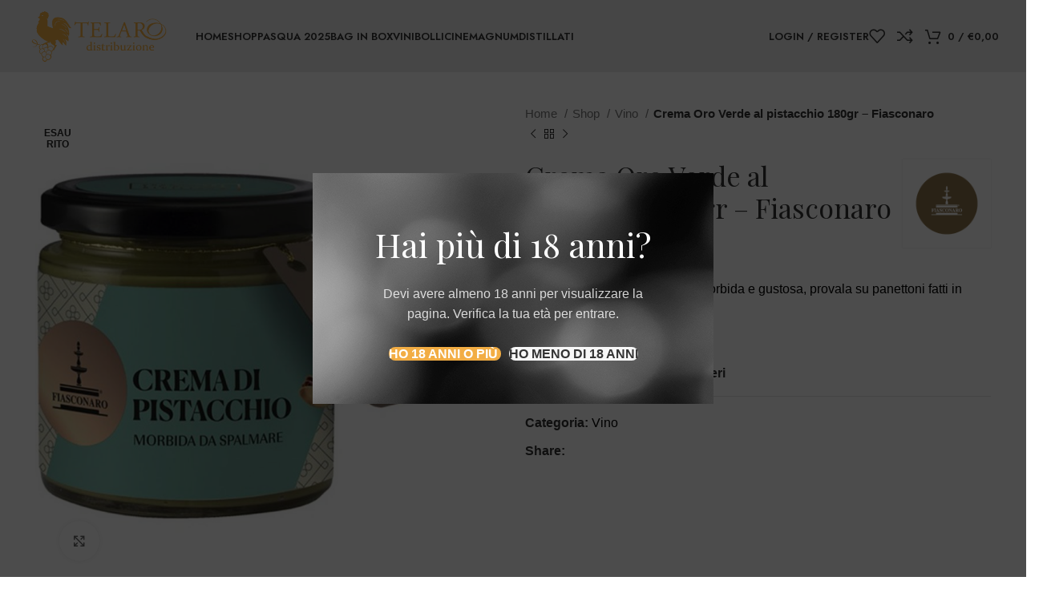

--- FILE ---
content_type: text/html; charset=UTF-8
request_url: https://telarodistribuzione.it/shop/crema-oro-verde-al-pistacchio-180gr-fiasconaro/
body_size: 31951
content:
<!DOCTYPE html>
<html lang="it-IT">
<head>
	<meta charset="UTF-8">
	<link rel="profile" href="https://gmpg.org/xfn/11">
	<link rel="pingback" href="https://telarodistribuzione.it/xmlrpc.php">

	<meta name='robots' content='index, follow, max-image-preview:large, max-snippet:-1, max-video-preview:-1' />
	<style>img:is([sizes="auto" i], [sizes^="auto," i]) { contain-intrinsic-size: 3000px 1500px }</style>
	
	<!-- This site is optimized with the Yoast SEO plugin v25.2 - https://yoast.com/wordpress/plugins/seo/ -->
	<title>Crema Oro Verde al pistacchio 180gr - Fiasconaro - Enoteca Telaro</title>
	<link rel="canonical" href="https://telarodistribuzione.it/shop/crema-oro-verde-al-pistacchio-180gr-fiasconaro/" />
	<meta property="og:locale" content="it_IT" />
	<meta property="og:type" content="article" />
	<meta property="og:title" content="Crema Oro Verde al pistacchio 180gr - Fiasconaro - Enoteca Telaro" />
	<meta property="og:description" content="Deliziosa crema al pistacchio, morbida e gustosa, provala su panettoni fatti in casa, fette biscottate o pane" />
	<meta property="og:url" content="https://telarodistribuzione.it/shop/crema-oro-verde-al-pistacchio-180gr-fiasconaro/" />
	<meta property="og:site_name" content="Enoteca Telaro" />
	<meta property="article:modified_time" content="2023-12-11T12:09:57+00:00" />
	<meta property="og:image" content="https://telarodistribuzione.it/wp-content/uploads/2021/11/IMG_3345.jpg" />
	<meta property="og:image:width" content="800" />
	<meta property="og:image:height" content="800" />
	<meta property="og:image:type" content="image/jpeg" />
	<meta name="twitter:card" content="summary_large_image" />
	<script type="application/ld+json" class="yoast-schema-graph">{"@context":"https://schema.org","@graph":[{"@type":"WebPage","@id":"https://telarodistribuzione.it/shop/crema-oro-verde-al-pistacchio-180gr-fiasconaro/","url":"https://telarodistribuzione.it/shop/crema-oro-verde-al-pistacchio-180gr-fiasconaro/","name":"Crema Oro Verde al pistacchio 180gr - Fiasconaro - Enoteca Telaro","isPartOf":{"@id":"https://telarodistribuzione.it/#website"},"primaryImageOfPage":{"@id":"https://telarodistribuzione.it/shop/crema-oro-verde-al-pistacchio-180gr-fiasconaro/#primaryimage"},"image":{"@id":"https://telarodistribuzione.it/shop/crema-oro-verde-al-pistacchio-180gr-fiasconaro/#primaryimage"},"thumbnailUrl":"https://telarodistribuzione.it/wp-content/uploads/2021/11/IMG_3345.jpg","datePublished":"2021-11-16T15:24:26+00:00","dateModified":"2023-12-11T12:09:57+00:00","breadcrumb":{"@id":"https://telarodistribuzione.it/shop/crema-oro-verde-al-pistacchio-180gr-fiasconaro/#breadcrumb"},"inLanguage":"it-IT","potentialAction":[{"@type":"ReadAction","target":["https://telarodistribuzione.it/shop/crema-oro-verde-al-pistacchio-180gr-fiasconaro/"]}]},{"@type":"ImageObject","inLanguage":"it-IT","@id":"https://telarodistribuzione.it/shop/crema-oro-verde-al-pistacchio-180gr-fiasconaro/#primaryimage","url":"https://telarodistribuzione.it/wp-content/uploads/2021/11/IMG_3345.jpg","contentUrl":"https://telarodistribuzione.it/wp-content/uploads/2021/11/IMG_3345.jpg","width":800,"height":800},{"@type":"BreadcrumbList","@id":"https://telarodistribuzione.it/shop/crema-oro-verde-al-pistacchio-180gr-fiasconaro/#breadcrumb","itemListElement":[{"@type":"ListItem","position":1,"name":"Home","item":"https://telarodistribuzione.it/"},{"@type":"ListItem","position":2,"name":"Shop","item":"https://telarodistribuzione.it/shop/"},{"@type":"ListItem","position":3,"name":"Crema Oro Verde al pistacchio 180gr &#8211; Fiasconaro"}]},{"@type":"WebSite","@id":"https://telarodistribuzione.it/#website","url":"https://telarodistribuzione.it/","name":"Telaro Distribuzione","description":"Vini e distillati on line","publisher":{"@id":"https://telarodistribuzione.it/#organization"},"potentialAction":[{"@type":"SearchAction","target":{"@type":"EntryPoint","urlTemplate":"https://telarodistribuzione.it/?s={search_term_string}"},"query-input":{"@type":"PropertyValueSpecification","valueRequired":true,"valueName":"search_term_string"}}],"inLanguage":"it-IT"},{"@type":"Organization","@id":"https://telarodistribuzione.it/#organization","name":"Telaro Distribuzione","url":"https://telarodistribuzione.it/","logo":{"@type":"ImageObject","inLanguage":"it-IT","@id":"https://telarodistribuzione.it/#/schema/logo/image/","url":"https://telarodistribuzione.it/wp-content/uploads/2020/11/Logo-Telaro-Distribuzione-150.png","contentUrl":"https://telarodistribuzione.it/wp-content/uploads/2020/11/Logo-Telaro-Distribuzione-150.png","width":382,"height":150,"caption":"Telaro Distribuzione"},"image":{"@id":"https://telarodistribuzione.it/#/schema/logo/image/"}}]}</script>
	<!-- / Yoast SEO plugin. -->


<link rel='dns-prefetch' href='//fonts.googleapis.com' />
<link rel="alternate" type="application/rss+xml" title="Enoteca Telaro &raquo; Feed" href="https://telarodistribuzione.it/feed/" />
<link rel='stylesheet' id='wp-block-library-css' href='https://telarodistribuzione.it/wp-includes/css/dist/block-library/style.min.css?ver=6.8.3' type='text/css' media='all' />
<style id='classic-theme-styles-inline-css' type='text/css'>
/*! This file is auto-generated */
.wp-block-button__link{color:#fff;background-color:#32373c;border-radius:9999px;box-shadow:none;text-decoration:none;padding:calc(.667em + 2px) calc(1.333em + 2px);font-size:1.125em}.wp-block-file__button{background:#32373c;color:#fff;text-decoration:none}
</style>
<style id='safe-svg-svg-icon-style-inline-css' type='text/css'>
.safe-svg-cover{text-align:center}.safe-svg-cover .safe-svg-inside{display:inline-block;max-width:100%}.safe-svg-cover svg{height:100%;max-height:100%;max-width:100%;width:100%}

</style>
<style id='global-styles-inline-css' type='text/css'>
:root{--wp--preset--aspect-ratio--square: 1;--wp--preset--aspect-ratio--4-3: 4/3;--wp--preset--aspect-ratio--3-4: 3/4;--wp--preset--aspect-ratio--3-2: 3/2;--wp--preset--aspect-ratio--2-3: 2/3;--wp--preset--aspect-ratio--16-9: 16/9;--wp--preset--aspect-ratio--9-16: 9/16;--wp--preset--color--black: #000000;--wp--preset--color--cyan-bluish-gray: #abb8c3;--wp--preset--color--white: #ffffff;--wp--preset--color--pale-pink: #f78da7;--wp--preset--color--vivid-red: #cf2e2e;--wp--preset--color--luminous-vivid-orange: #ff6900;--wp--preset--color--luminous-vivid-amber: #fcb900;--wp--preset--color--light-green-cyan: #7bdcb5;--wp--preset--color--vivid-green-cyan: #00d084;--wp--preset--color--pale-cyan-blue: #8ed1fc;--wp--preset--color--vivid-cyan-blue: #0693e3;--wp--preset--color--vivid-purple: #9b51e0;--wp--preset--gradient--vivid-cyan-blue-to-vivid-purple: linear-gradient(135deg,rgba(6,147,227,1) 0%,rgb(155,81,224) 100%);--wp--preset--gradient--light-green-cyan-to-vivid-green-cyan: linear-gradient(135deg,rgb(122,220,180) 0%,rgb(0,208,130) 100%);--wp--preset--gradient--luminous-vivid-amber-to-luminous-vivid-orange: linear-gradient(135deg,rgba(252,185,0,1) 0%,rgba(255,105,0,1) 100%);--wp--preset--gradient--luminous-vivid-orange-to-vivid-red: linear-gradient(135deg,rgba(255,105,0,1) 0%,rgb(207,46,46) 100%);--wp--preset--gradient--very-light-gray-to-cyan-bluish-gray: linear-gradient(135deg,rgb(238,238,238) 0%,rgb(169,184,195) 100%);--wp--preset--gradient--cool-to-warm-spectrum: linear-gradient(135deg,rgb(74,234,220) 0%,rgb(151,120,209) 20%,rgb(207,42,186) 40%,rgb(238,44,130) 60%,rgb(251,105,98) 80%,rgb(254,248,76) 100%);--wp--preset--gradient--blush-light-purple: linear-gradient(135deg,rgb(255,206,236) 0%,rgb(152,150,240) 100%);--wp--preset--gradient--blush-bordeaux: linear-gradient(135deg,rgb(254,205,165) 0%,rgb(254,45,45) 50%,rgb(107,0,62) 100%);--wp--preset--gradient--luminous-dusk: linear-gradient(135deg,rgb(255,203,112) 0%,rgb(199,81,192) 50%,rgb(65,88,208) 100%);--wp--preset--gradient--pale-ocean: linear-gradient(135deg,rgb(255,245,203) 0%,rgb(182,227,212) 50%,rgb(51,167,181) 100%);--wp--preset--gradient--electric-grass: linear-gradient(135deg,rgb(202,248,128) 0%,rgb(113,206,126) 100%);--wp--preset--gradient--midnight: linear-gradient(135deg,rgb(2,3,129) 0%,rgb(40,116,252) 100%);--wp--preset--font-size--small: 13px;--wp--preset--font-size--medium: 20px;--wp--preset--font-size--large: 36px;--wp--preset--font-size--x-large: 42px;--wp--preset--spacing--20: 0.44rem;--wp--preset--spacing--30: 0.67rem;--wp--preset--spacing--40: 1rem;--wp--preset--spacing--50: 1.5rem;--wp--preset--spacing--60: 2.25rem;--wp--preset--spacing--70: 3.38rem;--wp--preset--spacing--80: 5.06rem;--wp--preset--shadow--natural: 6px 6px 9px rgba(0, 0, 0, 0.2);--wp--preset--shadow--deep: 12px 12px 50px rgba(0, 0, 0, 0.4);--wp--preset--shadow--sharp: 6px 6px 0px rgba(0, 0, 0, 0.2);--wp--preset--shadow--outlined: 6px 6px 0px -3px rgba(255, 255, 255, 1), 6px 6px rgba(0, 0, 0, 1);--wp--preset--shadow--crisp: 6px 6px 0px rgba(0, 0, 0, 1);}:where(.is-layout-flex){gap: 0.5em;}:where(.is-layout-grid){gap: 0.5em;}body .is-layout-flex{display: flex;}.is-layout-flex{flex-wrap: wrap;align-items: center;}.is-layout-flex > :is(*, div){margin: 0;}body .is-layout-grid{display: grid;}.is-layout-grid > :is(*, div){margin: 0;}:where(.wp-block-columns.is-layout-flex){gap: 2em;}:where(.wp-block-columns.is-layout-grid){gap: 2em;}:where(.wp-block-post-template.is-layout-flex){gap: 1.25em;}:where(.wp-block-post-template.is-layout-grid){gap: 1.25em;}.has-black-color{color: var(--wp--preset--color--black) !important;}.has-cyan-bluish-gray-color{color: var(--wp--preset--color--cyan-bluish-gray) !important;}.has-white-color{color: var(--wp--preset--color--white) !important;}.has-pale-pink-color{color: var(--wp--preset--color--pale-pink) !important;}.has-vivid-red-color{color: var(--wp--preset--color--vivid-red) !important;}.has-luminous-vivid-orange-color{color: var(--wp--preset--color--luminous-vivid-orange) !important;}.has-luminous-vivid-amber-color{color: var(--wp--preset--color--luminous-vivid-amber) !important;}.has-light-green-cyan-color{color: var(--wp--preset--color--light-green-cyan) !important;}.has-vivid-green-cyan-color{color: var(--wp--preset--color--vivid-green-cyan) !important;}.has-pale-cyan-blue-color{color: var(--wp--preset--color--pale-cyan-blue) !important;}.has-vivid-cyan-blue-color{color: var(--wp--preset--color--vivid-cyan-blue) !important;}.has-vivid-purple-color{color: var(--wp--preset--color--vivid-purple) !important;}.has-black-background-color{background-color: var(--wp--preset--color--black) !important;}.has-cyan-bluish-gray-background-color{background-color: var(--wp--preset--color--cyan-bluish-gray) !important;}.has-white-background-color{background-color: var(--wp--preset--color--white) !important;}.has-pale-pink-background-color{background-color: var(--wp--preset--color--pale-pink) !important;}.has-vivid-red-background-color{background-color: var(--wp--preset--color--vivid-red) !important;}.has-luminous-vivid-orange-background-color{background-color: var(--wp--preset--color--luminous-vivid-orange) !important;}.has-luminous-vivid-amber-background-color{background-color: var(--wp--preset--color--luminous-vivid-amber) !important;}.has-light-green-cyan-background-color{background-color: var(--wp--preset--color--light-green-cyan) !important;}.has-vivid-green-cyan-background-color{background-color: var(--wp--preset--color--vivid-green-cyan) !important;}.has-pale-cyan-blue-background-color{background-color: var(--wp--preset--color--pale-cyan-blue) !important;}.has-vivid-cyan-blue-background-color{background-color: var(--wp--preset--color--vivid-cyan-blue) !important;}.has-vivid-purple-background-color{background-color: var(--wp--preset--color--vivid-purple) !important;}.has-black-border-color{border-color: var(--wp--preset--color--black) !important;}.has-cyan-bluish-gray-border-color{border-color: var(--wp--preset--color--cyan-bluish-gray) !important;}.has-white-border-color{border-color: var(--wp--preset--color--white) !important;}.has-pale-pink-border-color{border-color: var(--wp--preset--color--pale-pink) !important;}.has-vivid-red-border-color{border-color: var(--wp--preset--color--vivid-red) !important;}.has-luminous-vivid-orange-border-color{border-color: var(--wp--preset--color--luminous-vivid-orange) !important;}.has-luminous-vivid-amber-border-color{border-color: var(--wp--preset--color--luminous-vivid-amber) !important;}.has-light-green-cyan-border-color{border-color: var(--wp--preset--color--light-green-cyan) !important;}.has-vivid-green-cyan-border-color{border-color: var(--wp--preset--color--vivid-green-cyan) !important;}.has-pale-cyan-blue-border-color{border-color: var(--wp--preset--color--pale-cyan-blue) !important;}.has-vivid-cyan-blue-border-color{border-color: var(--wp--preset--color--vivid-cyan-blue) !important;}.has-vivid-purple-border-color{border-color: var(--wp--preset--color--vivid-purple) !important;}.has-vivid-cyan-blue-to-vivid-purple-gradient-background{background: var(--wp--preset--gradient--vivid-cyan-blue-to-vivid-purple) !important;}.has-light-green-cyan-to-vivid-green-cyan-gradient-background{background: var(--wp--preset--gradient--light-green-cyan-to-vivid-green-cyan) !important;}.has-luminous-vivid-amber-to-luminous-vivid-orange-gradient-background{background: var(--wp--preset--gradient--luminous-vivid-amber-to-luminous-vivid-orange) !important;}.has-luminous-vivid-orange-to-vivid-red-gradient-background{background: var(--wp--preset--gradient--luminous-vivid-orange-to-vivid-red) !important;}.has-very-light-gray-to-cyan-bluish-gray-gradient-background{background: var(--wp--preset--gradient--very-light-gray-to-cyan-bluish-gray) !important;}.has-cool-to-warm-spectrum-gradient-background{background: var(--wp--preset--gradient--cool-to-warm-spectrum) !important;}.has-blush-light-purple-gradient-background{background: var(--wp--preset--gradient--blush-light-purple) !important;}.has-blush-bordeaux-gradient-background{background: var(--wp--preset--gradient--blush-bordeaux) !important;}.has-luminous-dusk-gradient-background{background: var(--wp--preset--gradient--luminous-dusk) !important;}.has-pale-ocean-gradient-background{background: var(--wp--preset--gradient--pale-ocean) !important;}.has-electric-grass-gradient-background{background: var(--wp--preset--gradient--electric-grass) !important;}.has-midnight-gradient-background{background: var(--wp--preset--gradient--midnight) !important;}.has-small-font-size{font-size: var(--wp--preset--font-size--small) !important;}.has-medium-font-size{font-size: var(--wp--preset--font-size--medium) !important;}.has-large-font-size{font-size: var(--wp--preset--font-size--large) !important;}.has-x-large-font-size{font-size: var(--wp--preset--font-size--x-large) !important;}
:where(.wp-block-post-template.is-layout-flex){gap: 1.25em;}:where(.wp-block-post-template.is-layout-grid){gap: 1.25em;}
:where(.wp-block-columns.is-layout-flex){gap: 2em;}:where(.wp-block-columns.is-layout-grid){gap: 2em;}
:root :where(.wp-block-pullquote){font-size: 1.5em;line-height: 1.6;}
</style>
<link rel='stylesheet' id='rs-plugin-settings-css' href='https://telarodistribuzione.it/wp-content/plugins/revslider/public/assets/css/rs6.css?ver=6.2.23' type='text/css' media='all' />
<style id='rs-plugin-settings-inline-css' type='text/css'>
#rs-demo-id {}
</style>
<style id='woocommerce-inline-inline-css' type='text/css'>
.woocommerce form .form-row .required { visibility: visible; }
</style>
<link rel='stylesheet' id='brands-styles-css' href='https://telarodistribuzione.it/wp-content/plugins/woocommerce/assets/css/brands.css?ver=9.8.6' type='text/css' media='all' />
<link rel='stylesheet' id='flexible-shipping-free-shipping-css' href='https://telarodistribuzione.it/wp-content/plugins/flexible-shipping/assets/dist/css/free-shipping.css?ver=6.1.1.2' type='text/css' media='all' />
<link rel='stylesheet' id='elementor-icons-css' href='https://telarodistribuzione.it/wp-content/plugins/elementor/assets/lib/eicons/css/elementor-icons.min.css?ver=5.36.0' type='text/css' media='all' />
<link rel='stylesheet' id='elementor-frontend-css' href='https://telarodistribuzione.it/wp-content/plugins/elementor/assets/css/frontend.min.css?ver=3.28.4' type='text/css' media='all' />
<link rel='stylesheet' id='elementor-post-9145-css' href='https://telarodistribuzione.it/wp-content/uploads/elementor/css/post-9145.css?ver=1698746059' type='text/css' media='all' />
<link rel='stylesheet' id='bootstrap-css' href='https://telarodistribuzione.it/wp-content/themes/woodmart/css/bootstrap-light.min.css?ver=7.3.3' type='text/css' media='all' />
<link rel='stylesheet' id='woodmart-style-css' href='https://telarodistribuzione.it/wp-content/themes/woodmart/css/parts/base.min.css?ver=7.3.3' type='text/css' media='all' />
<link rel='stylesheet' id='wd-widget-wd-recent-posts-css' href='https://telarodistribuzione.it/wp-content/themes/woodmart/css/parts/widget-wd-recent-posts.min.css?ver=7.3.3' type='text/css' media='all' />
<link rel='stylesheet' id='wd-widget-nav-css' href='https://telarodistribuzione.it/wp-content/themes/woodmart/css/parts/widget-nav.min.css?ver=7.3.3' type='text/css' media='all' />
<link rel='stylesheet' id='wd-widget-wd-layered-nav-css' href='https://telarodistribuzione.it/wp-content/themes/woodmart/css/parts/woo-widget-wd-layered-nav.min.css?ver=7.3.3' type='text/css' media='all' />
<link rel='stylesheet' id='wd-woo-mod-swatches-base-css' href='https://telarodistribuzione.it/wp-content/themes/woodmart/css/parts/woo-mod-swatches-base.min.css?ver=7.3.3' type='text/css' media='all' />
<link rel='stylesheet' id='wd-woo-mod-swatches-filter-css' href='https://telarodistribuzione.it/wp-content/themes/woodmart/css/parts/woo-mod-swatches-filter.min.css?ver=7.3.3' type='text/css' media='all' />
<link rel='stylesheet' id='wd-widget-product-cat-css' href='https://telarodistribuzione.it/wp-content/themes/woodmart/css/parts/woo-widget-product-cat.min.css?ver=7.3.3' type='text/css' media='all' />
<link rel='stylesheet' id='wd-widget-product-list-css' href='https://telarodistribuzione.it/wp-content/themes/woodmart/css/parts/woo-widget-product-list.min.css?ver=7.3.3' type='text/css' media='all' />
<link rel='stylesheet' id='wd-widget-slider-price-filter-css' href='https://telarodistribuzione.it/wp-content/themes/woodmart/css/parts/woo-widget-slider-price-filter.min.css?ver=7.3.3' type='text/css' media='all' />
<link rel='stylesheet' id='wd-wp-gutenberg-css' href='https://telarodistribuzione.it/wp-content/themes/woodmart/css/parts/wp-gutenberg.min.css?ver=7.3.3' type='text/css' media='all' />
<link rel='stylesheet' id='wd-wpcf7-css' href='https://telarodistribuzione.it/wp-content/themes/woodmart/css/parts/int-wpcf7.min.css?ver=7.3.3' type='text/css' media='all' />
<link rel='stylesheet' id='wd-revolution-slider-css' href='https://telarodistribuzione.it/wp-content/themes/woodmart/css/parts/int-rev-slider.min.css?ver=7.3.3' type='text/css' media='all' />
<link rel='stylesheet' id='wd-elementor-base-css' href='https://telarodistribuzione.it/wp-content/themes/woodmart/css/parts/int-elem-base.min.css?ver=7.3.3' type='text/css' media='all' />
<link rel='stylesheet' id='wd-notices-fixed-css' href='https://telarodistribuzione.it/wp-content/themes/woodmart/css/parts/woo-opt-sticky-notices.min.css?ver=7.3.3' type='text/css' media='all' />
<link rel='stylesheet' id='wd-woocommerce-base-css' href='https://telarodistribuzione.it/wp-content/themes/woodmart/css/parts/woocommerce-base.min.css?ver=7.3.3' type='text/css' media='all' />
<link rel='stylesheet' id='wd-mod-star-rating-css' href='https://telarodistribuzione.it/wp-content/themes/woodmart/css/parts/mod-star-rating.min.css?ver=7.3.3' type='text/css' media='all' />
<link rel='stylesheet' id='wd-woo-el-track-order-css' href='https://telarodistribuzione.it/wp-content/themes/woodmart/css/parts/woo-el-track-order.min.css?ver=7.3.3' type='text/css' media='all' />
<link rel='stylesheet' id='wd-woo-gutenberg-css' href='https://telarodistribuzione.it/wp-content/themes/woodmart/css/parts/woo-gutenberg.min.css?ver=7.3.3' type='text/css' media='all' />
<link rel='stylesheet' id='wd-woo-mod-quantity-css' href='https://telarodistribuzione.it/wp-content/themes/woodmart/css/parts/woo-mod-quantity.min.css?ver=7.3.3' type='text/css' media='all' />
<link rel='stylesheet' id='wd-woo-single-prod-el-base-css' href='https://telarodistribuzione.it/wp-content/themes/woodmart/css/parts/woo-single-prod-el-base.min.css?ver=7.3.3' type='text/css' media='all' />
<link rel='stylesheet' id='wd-woo-mod-stock-status-css' href='https://telarodistribuzione.it/wp-content/themes/woodmart/css/parts/woo-mod-stock-status.min.css?ver=7.3.3' type='text/css' media='all' />
<link rel='stylesheet' id='wd-woo-mod-shop-attributes-css' href='https://telarodistribuzione.it/wp-content/themes/woodmart/css/parts/woo-mod-shop-attributes.min.css?ver=7.3.3' type='text/css' media='all' />
<link rel='stylesheet' id='wd-header-base-css' href='https://telarodistribuzione.it/wp-content/themes/woodmart/css/parts/header-base.min.css?ver=7.3.3' type='text/css' media='all' />
<link rel='stylesheet' id='wd-mod-tools-css' href='https://telarodistribuzione.it/wp-content/themes/woodmart/css/parts/mod-tools.min.css?ver=7.3.3' type='text/css' media='all' />
<link rel='stylesheet' id='wd-woo-mod-login-form-css' href='https://telarodistribuzione.it/wp-content/themes/woodmart/css/parts/woo-mod-login-form.min.css?ver=7.3.3' type='text/css' media='all' />
<link rel='stylesheet' id='wd-header-my-account-css' href='https://telarodistribuzione.it/wp-content/themes/woodmart/css/parts/header-el-my-account.min.css?ver=7.3.3' type='text/css' media='all' />
<link rel='stylesheet' id='wd-header-elements-base-css' href='https://telarodistribuzione.it/wp-content/themes/woodmart/css/parts/header-el-base.min.css?ver=7.3.3' type='text/css' media='all' />
<link rel='stylesheet' id='wd-header-cart-side-css' href='https://telarodistribuzione.it/wp-content/themes/woodmart/css/parts/header-el-cart-side.min.css?ver=7.3.3' type='text/css' media='all' />
<link rel='stylesheet' id='wd-header-cart-css' href='https://telarodistribuzione.it/wp-content/themes/woodmart/css/parts/header-el-cart.min.css?ver=7.3.3' type='text/css' media='all' />
<link rel='stylesheet' id='wd-widget-shopping-cart-css' href='https://telarodistribuzione.it/wp-content/themes/woodmart/css/parts/woo-widget-shopping-cart.min.css?ver=7.3.3' type='text/css' media='all' />
<link rel='stylesheet' id='wd-page-title-css' href='https://telarodistribuzione.it/wp-content/themes/woodmart/css/parts/page-title.min.css?ver=7.3.3' type='text/css' media='all' />
<link rel='stylesheet' id='wd-woo-single-prod-predefined-css' href='https://telarodistribuzione.it/wp-content/themes/woodmart/css/parts/woo-single-prod-predefined.min.css?ver=7.3.3' type='text/css' media='all' />
<link rel='stylesheet' id='wd-woo-single-prod-and-quick-view-predefined-css' href='https://telarodistribuzione.it/wp-content/themes/woodmart/css/parts/woo-single-prod-and-quick-view-predefined.min.css?ver=7.3.3' type='text/css' media='all' />
<link rel='stylesheet' id='wd-woo-single-prod-el-tabs-predefined-css' href='https://telarodistribuzione.it/wp-content/themes/woodmart/css/parts/woo-single-prod-el-tabs-predefined.min.css?ver=7.3.3' type='text/css' media='all' />
<link rel='stylesheet' id='wd-woo-single-prod-el-gallery-css' href='https://telarodistribuzione.it/wp-content/themes/woodmart/css/parts/woo-single-prod-el-gallery.min.css?ver=7.3.3' type='text/css' media='all' />
<link rel='stylesheet' id='wd-owl-carousel-css' href='https://telarodistribuzione.it/wp-content/themes/woodmart/css/parts/lib-owl-carousel.min.css?ver=7.3.3' type='text/css' media='all' />
<link rel='stylesheet' id='wd-woo-mod-product-labels-css' href='https://telarodistribuzione.it/wp-content/themes/woodmart/css/parts/woo-mod-product-labels.min.css?ver=7.3.3' type='text/css' media='all' />
<link rel='stylesheet' id='wd-woo-mod-product-labels-round-css' href='https://telarodistribuzione.it/wp-content/themes/woodmart/css/parts/woo-mod-product-labels-round.min.css?ver=7.3.3' type='text/css' media='all' />
<link rel='stylesheet' id='wd-photoswipe-css' href='https://telarodistribuzione.it/wp-content/themes/woodmart/css/parts/lib-photoswipe.min.css?ver=7.3.3' type='text/css' media='all' />
<link rel='stylesheet' id='wd-woo-single-prod-el-navigation-css' href='https://telarodistribuzione.it/wp-content/themes/woodmart/css/parts/woo-single-prod-el-navigation.min.css?ver=7.3.3' type='text/css' media='all' />
<link rel='stylesheet' id='wd-social-icons-css' href='https://telarodistribuzione.it/wp-content/themes/woodmart/css/parts/el-social-icons.min.css?ver=7.3.3' type='text/css' media='all' />
<link rel='stylesheet' id='wd-tabs-css' href='https://telarodistribuzione.it/wp-content/themes/woodmart/css/parts/el-tabs.min.css?ver=7.3.3' type='text/css' media='all' />
<link rel='stylesheet' id='wd-woo-single-prod-el-tabs-opt-layout-tabs-css' href='https://telarodistribuzione.it/wp-content/themes/woodmart/css/parts/woo-single-prod-el-tabs-opt-layout-tabs.min.css?ver=7.3.3' type='text/css' media='all' />
<link rel='stylesheet' id='wd-accordion-css' href='https://telarodistribuzione.it/wp-content/themes/woodmart/css/parts/el-accordion.min.css?ver=7.3.3' type='text/css' media='all' />
<link rel='stylesheet' id='wd-section-title-css' href='https://telarodistribuzione.it/wp-content/themes/woodmart/css/parts/el-section-title.min.css?ver=7.3.3' type='text/css' media='all' />
<link rel='stylesheet' id='wd-product-loop-css' href='https://telarodistribuzione.it/wp-content/themes/woodmart/css/parts/woo-product-loop.min.css?ver=7.3.3' type='text/css' media='all' />
<link rel='stylesheet' id='wd-product-loop-base-css' href='https://telarodistribuzione.it/wp-content/themes/woodmart/css/parts/woo-product-loop-base.min.css?ver=7.3.3' type='text/css' media='all' />
<link rel='stylesheet' id='wd-woo-mod-add-btn-replace-css' href='https://telarodistribuzione.it/wp-content/themes/woodmart/css/parts/woo-mod-add-btn-replace.min.css?ver=7.3.3' type='text/css' media='all' />
<link rel='stylesheet' id='wd-mod-more-description-css' href='https://telarodistribuzione.it/wp-content/themes/woodmart/css/parts/mod-more-description.min.css?ver=7.3.3' type='text/css' media='all' />
<link rel='stylesheet' id='wd-bordered-product-css' href='https://telarodistribuzione.it/wp-content/themes/woodmart/css/parts/woo-opt-bordered-product.min.css?ver=7.3.3' type='text/css' media='all' />
<link rel='stylesheet' id='wd-mfp-popup-css' href='https://telarodistribuzione.it/wp-content/themes/woodmart/css/parts/lib-magnific-popup.min.css?ver=7.3.3' type='text/css' media='all' />
<link rel='stylesheet' id='wd-footer-base-css' href='https://telarodistribuzione.it/wp-content/themes/woodmart/css/parts/footer-base.min.css?ver=7.3.3' type='text/css' media='all' />
<link rel='stylesheet' id='wd-brands-css' href='https://telarodistribuzione.it/wp-content/themes/woodmart/css/parts/el-brand.min.css?ver=7.3.3' type='text/css' media='all' />
<link rel='stylesheet' id='wd-scroll-top-css' href='https://telarodistribuzione.it/wp-content/themes/woodmart/css/parts/opt-scrolltotop.min.css?ver=7.3.3' type='text/css' media='all' />
<link rel='stylesheet' id='wd-wd-search-form-css' href='https://telarodistribuzione.it/wp-content/themes/woodmart/css/parts/wd-search-form.min.css?ver=7.3.3' type='text/css' media='all' />
<link rel='stylesheet' id='wd-header-my-account-sidebar-css' href='https://telarodistribuzione.it/wp-content/themes/woodmart/css/parts/header-el-my-account-sidebar.min.css?ver=7.3.3' type='text/css' media='all' />
<link rel='stylesheet' id='wd-cookies-popup-css' href='https://telarodistribuzione.it/wp-content/themes/woodmart/css/parts/opt-cookies.min.css?ver=7.3.3' type='text/css' media='all' />
<link rel='stylesheet' id='wd-age-verify-css' href='https://telarodistribuzione.it/wp-content/themes/woodmart/css/parts/opt-age-verify.min.css?ver=7.3.3' type='text/css' media='all' />
<link rel='stylesheet' id='xts-google-fonts-css' href='https://fonts.googleapis.com/css?family=Playfair+Display%3A400%2C600%7CGreat+Vibes%3A400%7CJost%3A400%2C600&#038;ver=7.3.3' type='text/css' media='all' />
<link rel='stylesheet' id='elementor-gf-local-roboto-css' href='https://telarodistribuzione.it/wp-content/uploads/elementor/google-fonts/css/roboto.css?ver=1746713933' type='text/css' media='all' />
<link rel='stylesheet' id='elementor-gf-local-robotoslab-css' href='https://telarodistribuzione.it/wp-content/uploads/elementor/google-fonts/css/robotoslab.css?ver=1746713939' type='text/css' media='all' />
<script type="text/javascript" src="https://telarodistribuzione.it/wp-includes/js/jquery/jquery.min.js?ver=3.7.1" id="jquery-core-js"></script>
<script type="text/javascript" src="https://telarodistribuzione.it/wp-includes/js/jquery/jquery-migrate.min.js?ver=3.4.1" id="jquery-migrate-js"></script>
<script type="text/javascript" src="https://telarodistribuzione.it/wp-content/plugins/revslider/public/assets/js/rbtools.min.js?ver=6.2.23" id="tp-tools-js"></script>
<script type="text/javascript" src="https://telarodistribuzione.it/wp-content/plugins/revslider/public/assets/js/rs6.min.js?ver=6.2.23" id="revmin-js"></script>
<script type="text/javascript" src="https://telarodistribuzione.it/wp-content/plugins/woocommerce/assets/js/jquery-blockui/jquery.blockUI.min.js?ver=2.7.0-wc.9.8.6" id="jquery-blockui-js" defer="defer" data-wp-strategy="defer"></script>
<script type="text/javascript" id="wc-add-to-cart-js-extra">
/* <![CDATA[ */
var wc_add_to_cart_params = {"ajax_url":"\/wp-admin\/admin-ajax.php","wc_ajax_url":"\/?wc-ajax=%%endpoint%%","i18n_view_cart":"Visualizza carrello","cart_url":"https:\/\/telarodistribuzione.it\/cart\/","is_cart":"","cart_redirect_after_add":"no"};
/* ]]> */
</script>
<script type="text/javascript" src="https://telarodistribuzione.it/wp-content/plugins/woocommerce/assets/js/frontend/add-to-cart.min.js?ver=9.8.6" id="wc-add-to-cart-js" defer="defer" data-wp-strategy="defer"></script>
<script type="text/javascript" src="https://telarodistribuzione.it/wp-content/plugins/woocommerce/assets/js/zoom/jquery.zoom.min.js?ver=1.7.21-wc.9.8.6" id="zoom-js" defer="defer" data-wp-strategy="defer"></script>
<script type="text/javascript" id="wc-single-product-js-extra">
/* <![CDATA[ */
var wc_single_product_params = {"i18n_required_rating_text":"Seleziona una valutazione","i18n_rating_options":["1 stella su 5","2 stelle su 5","3 stelle su 5","4 stelle su 5","5 stelle su 5"],"i18n_product_gallery_trigger_text":"Visualizza la galleria di immagini a schermo intero","review_rating_required":"yes","flexslider":{"rtl":false,"animation":"slide","smoothHeight":true,"directionNav":false,"controlNav":"thumbnails","slideshow":false,"animationSpeed":500,"animationLoop":false,"allowOneSlide":false},"zoom_enabled":"","zoom_options":[],"photoswipe_enabled":"","photoswipe_options":{"shareEl":false,"closeOnScroll":false,"history":false,"hideAnimationDuration":0,"showAnimationDuration":0},"flexslider_enabled":""};
/* ]]> */
</script>
<script type="text/javascript" src="https://telarodistribuzione.it/wp-content/plugins/woocommerce/assets/js/frontend/single-product.min.js?ver=9.8.6" id="wc-single-product-js" defer="defer" data-wp-strategy="defer"></script>
<script type="text/javascript" src="https://telarodistribuzione.it/wp-content/plugins/woocommerce/assets/js/js-cookie/js.cookie.min.js?ver=2.1.4-wc.9.8.6" id="js-cookie-js" defer="defer" data-wp-strategy="defer"></script>
<script type="text/javascript" id="woocommerce-js-extra">
/* <![CDATA[ */
var woocommerce_params = {"ajax_url":"\/wp-admin\/admin-ajax.php","wc_ajax_url":"\/?wc-ajax=%%endpoint%%","i18n_password_show":"Mostra password","i18n_password_hide":"Nascondi password"};
/* ]]> */
</script>
<script type="text/javascript" src="https://telarodistribuzione.it/wp-content/plugins/woocommerce/assets/js/frontend/woocommerce.min.js?ver=9.8.6" id="woocommerce-js" defer="defer" data-wp-strategy="defer"></script>
<script type="text/javascript" src="https://telarodistribuzione.it/wp-content/themes/woodmart/js/libs/device.min.js?ver=7.3.3" id="wd-device-library-js"></script>
<script type="text/javascript" src="https://telarodistribuzione.it/wp-content/themes/woodmart/js/scripts/global/scrollBar.min.js?ver=7.3.3" id="wd-scrollbar-js"></script>
<link rel="https://api.w.org/" href="https://telarodistribuzione.it/wp-json/" /><link rel="alternate" title="JSON" type="application/json" href="https://telarodistribuzione.it/wp-json/wp/v2/product/12666" /><link rel="EditURI" type="application/rsd+xml" title="RSD" href="https://telarodistribuzione.it/xmlrpc.php?rsd" />
<meta name="generator" content="WordPress 6.8.3" />
<meta name="generator" content="WooCommerce 9.8.6" />
<link rel='shortlink' href='https://telarodistribuzione.it/?p=12666' />
<link rel="alternate" title="oEmbed (JSON)" type="application/json+oembed" href="https://telarodistribuzione.it/wp-json/oembed/1.0/embed?url=https%3A%2F%2Ftelarodistribuzione.it%2Fshop%2Fcrema-oro-verde-al-pistacchio-180gr-fiasconaro%2F" />
<link rel="alternate" title="oEmbed (XML)" type="text/xml+oembed" href="https://telarodistribuzione.it/wp-json/oembed/1.0/embed?url=https%3A%2F%2Ftelarodistribuzione.it%2Fshop%2Fcrema-oro-verde-al-pistacchio-180gr-fiasconaro%2F&#038;format=xml" />

		<!-- GA Google Analytics @ https://m0n.co/ga -->
		<script>
			(function(i,s,o,g,r,a,m){i['GoogleAnalyticsObject']=r;i[r]=i[r]||function(){
			(i[r].q=i[r].q||[]).push(arguments)},i[r].l=1*new Date();a=s.createElement(o),
			m=s.getElementsByTagName(o)[0];a.async=1;a.src=g;m.parentNode.insertBefore(a,m)
			})(window,document,'script','https://www.google-analytics.com/analytics.js','ga');
			ga('create', '2262122543', 'auto');
			ga('require', 'displayfeatures');
			ga('require', 'linkid');
			ga('set', 'anonymizeIp', true);
			ga('send', 'pageview');
		</script>

						<meta name="viewport" content="width=device-width, initial-scale=1.0, maximum-scale=1.0, user-scalable=no">
										<noscript><style>.woocommerce-product-gallery{ opacity: 1 !important; }</style></noscript>
	<meta name="generator" content="Elementor 3.28.4; features: additional_custom_breakpoints, e_local_google_fonts; settings: css_print_method-external, google_font-enabled, font_display-auto">
			<style>
				.e-con.e-parent:nth-of-type(n+4):not(.e-lazyloaded):not(.e-no-lazyload),
				.e-con.e-parent:nth-of-type(n+4):not(.e-lazyloaded):not(.e-no-lazyload) * {
					background-image: none !important;
				}
				@media screen and (max-height: 1024px) {
					.e-con.e-parent:nth-of-type(n+3):not(.e-lazyloaded):not(.e-no-lazyload),
					.e-con.e-parent:nth-of-type(n+3):not(.e-lazyloaded):not(.e-no-lazyload) * {
						background-image: none !important;
					}
				}
				@media screen and (max-height: 640px) {
					.e-con.e-parent:nth-of-type(n+2):not(.e-lazyloaded):not(.e-no-lazyload),
					.e-con.e-parent:nth-of-type(n+2):not(.e-lazyloaded):not(.e-no-lazyload) * {
						background-image: none !important;
					}
				}
			</style>
			<meta name="generator" content="Powered by Slider Revolution 6.2.23 - responsive, Mobile-Friendly Slider Plugin for WordPress with comfortable drag and drop interface." />
<link rel="icon" href="https://telarodistribuzione.it/wp-content/uploads/2020/11/cropped-Logo-Telaro-100-32x32.png" sizes="32x32" />
<link rel="icon" href="https://telarodistribuzione.it/wp-content/uploads/2020/11/cropped-Logo-Telaro-100-192x192.png" sizes="192x192" />
<link rel="apple-touch-icon" href="https://telarodistribuzione.it/wp-content/uploads/2020/11/cropped-Logo-Telaro-100-180x180.png" />
<meta name="msapplication-TileImage" content="https://telarodistribuzione.it/wp-content/uploads/2020/11/cropped-Logo-Telaro-100-270x270.png" />
<script type="text/javascript">function setREVStartSize(e){
			//window.requestAnimationFrame(function() {				 
				window.RSIW = window.RSIW===undefined ? window.innerWidth : window.RSIW;	
				window.RSIH = window.RSIH===undefined ? window.innerHeight : window.RSIH;	
				try {								
					var pw = document.getElementById(e.c).parentNode.offsetWidth,
						newh;
					pw = pw===0 || isNaN(pw) ? window.RSIW : pw;
					e.tabw = e.tabw===undefined ? 0 : parseInt(e.tabw);
					e.thumbw = e.thumbw===undefined ? 0 : parseInt(e.thumbw);
					e.tabh = e.tabh===undefined ? 0 : parseInt(e.tabh);
					e.thumbh = e.thumbh===undefined ? 0 : parseInt(e.thumbh);
					e.tabhide = e.tabhide===undefined ? 0 : parseInt(e.tabhide);
					e.thumbhide = e.thumbhide===undefined ? 0 : parseInt(e.thumbhide);
					e.mh = e.mh===undefined || e.mh=="" || e.mh==="auto" ? 0 : parseInt(e.mh,0);		
					if(e.layout==="fullscreen" || e.l==="fullscreen") 						
						newh = Math.max(e.mh,window.RSIH);					
					else{					
						e.gw = Array.isArray(e.gw) ? e.gw : [e.gw];
						for (var i in e.rl) if (e.gw[i]===undefined || e.gw[i]===0) e.gw[i] = e.gw[i-1];					
						e.gh = e.el===undefined || e.el==="" || (Array.isArray(e.el) && e.el.length==0)? e.gh : e.el;
						e.gh = Array.isArray(e.gh) ? e.gh : [e.gh];
						for (var i in e.rl) if (e.gh[i]===undefined || e.gh[i]===0) e.gh[i] = e.gh[i-1];
											
						var nl = new Array(e.rl.length),
							ix = 0,						
							sl;					
						e.tabw = e.tabhide>=pw ? 0 : e.tabw;
						e.thumbw = e.thumbhide>=pw ? 0 : e.thumbw;
						e.tabh = e.tabhide>=pw ? 0 : e.tabh;
						e.thumbh = e.thumbhide>=pw ? 0 : e.thumbh;					
						for (var i in e.rl) nl[i] = e.rl[i]<window.RSIW ? 0 : e.rl[i];
						sl = nl[0];									
						for (var i in nl) if (sl>nl[i] && nl[i]>0) { sl = nl[i]; ix=i;}															
						var m = pw>(e.gw[ix]+e.tabw+e.thumbw) ? 1 : (pw-(e.tabw+e.thumbw)) / (e.gw[ix]);					
						newh =  (e.gh[ix] * m) + (e.tabh + e.thumbh);
					}				
					if(window.rs_init_css===undefined) window.rs_init_css = document.head.appendChild(document.createElement("style"));					
					document.getElementById(e.c).height = newh+"px";
					window.rs_init_css.innerHTML += "#"+e.c+"_wrapper { height: "+newh+"px }";				
				} catch(e){
					console.log("Failure at Presize of Slider:" + e)
				}					   
			//});
		  };</script>
<style>
		
		</style>			<style id="wd-style-header_763092-css" data-type="wd-style-header_763092">
				:root{
	--wd-top-bar-h: 45px;
	--wd-top-bar-sm-h: 0.001px;
	--wd-top-bar-sticky-h: 0.001px;

	--wd-header-general-h: 90px;
	--wd-header-general-sm-h: 60px;
	--wd-header-general-sticky-h: 60px;

	--wd-header-bottom-h: 0.001px;
	--wd-header-bottom-sm-h: 0.001px;
	--wd-header-bottom-sticky-h: 0.001px;

	--wd-header-clone-h: 0.001px;
}

.whb-top-bar .wd-dropdown {
	margin-top: 2.5px;
}

.whb-top-bar .wd-dropdown:after {
	height: 12.5px;
}

.whb-sticked .whb-general-header .wd-dropdown {
	margin-top: 10px;
}

.whb-sticked .whb-general-header .wd-dropdown:after {
	height: 20px;
}



@media (min-width: 1025px) {
		.whb-top-bar-inner {
		height: 45px;
		max-height: 45px;
	}

		.whb-sticked .whb-top-bar-inner {
		height: 41px;
		max-height: 41px;
	}
		
		.whb-general-header-inner {
		height: 90px;
		max-height: 90px;
	}

		.whb-sticked .whb-general-header-inner {
		height: 60px;
		max-height: 60px;
	}
		
	
	
	}

@media (max-width: 1024px) {
	
		.whb-general-header-inner {
		height: 60px;
		max-height: 60px;
	}
	
	
	
	}
		.whb-top-bar-inner { border-color: rgba(129, 129, 129, 0.2);border-bottom-width: 1px;border-bottom-style: solid; }
.whb-general-header {
	background-color: rgba(235, 235, 235, 1);border-bottom-width: 0px;border-bottom-style: solid;
}

.whb-header-bottom {
	border-color: rgba(230, 230, 230, 1);border-bottom-width: 1px;border-bottom-style: solid;
}
			</style>
						<style id="wd-style-theme_settings_default-css" data-type="wd-style-theme_settings_default">
				@font-face {
	font-weight: normal;
	font-style: normal;
	font-family: "woodmart-font";
	src: url("//telarodistribuzione.it/wp-content/themes/woodmart/fonts/woodmart-font-1-400.woff2?v=7.3.3") format("woff2");
}

div.wd-popup.wd-age-verify{
	background-image: url(https://telarodistribuzione.it/wp-content/uploads/2020/11/Telaro-Premi.jpg);
}

.wd-popup.wd-promo-popup{
	background-color:#111111;
	background-image: none;
	background-repeat:no-repeat;
	background-size:contain;
	background-position:left center;
}

.page-title-default{
	background-color:#0a0a0a;
	background-image: none;
	background-size:cover;
	background-position:center center;
}

.footer-container{
	background-color:#000000;
	background-image: none;
	background-size:cover;
}

:root{
--wd-text-font:Arial, Helvetica, sans-serif;
--wd-text-font-weight:400;
--wd-text-color:#000000;
--wd-text-font-size:16px;
}
:root{
--wd-title-font:"Playfair Display", Arial, Helvetica, sans-serif;
--wd-title-font-weight:400;
--wd-title-color:#242424;
}
:root{
--wd-entities-title-font:"Playfair Display", Arial, Helvetica, sans-serif;
--wd-entities-title-font-weight:400;
--wd-entities-title-color:#333333;
--wd-entities-title-color-hover:rgb(51 51 51 / 65%);
}
:root{
--wd-alternative-font:"Great Vibes", Arial, Helvetica, sans-serif;
}
:root{
--wd-widget-title-font:"Playfair Display", Arial, Helvetica, sans-serif;
--wd-widget-title-font-weight:400;
--wd-widget-title-transform:uppercase;
--wd-widget-title-color:#333;
--wd-widget-title-font-size:16px;
}
:root{
--wd-header-el-font:"Jost", Arial, Helvetica, sans-serif;
--wd-header-el-font-weight:600;
--wd-header-el-transform:uppercase;
--wd-header-el-font-size:13px;
}
:root{
--wd-primary-color:#f2ad44;
}
:root{
--wd-alternative-color:#aa001c;
}
:root{
--wd-link-color:#333333;
--wd-link-color-hover:#242424;
}
.page .main-page-wrapper{
	background-image: none;
	background-repeat:repeat-y;
	background-position:center top;
}

:root{
--btn-default-bgcolor:#f7f7f7;
}
:root{
--btn-default-bgcolor-hover:#efefef;
}
:root{
--btn-accented-bgcolor:#f2ad44;
}
:root{
--btn-accented-bgcolor-hover:#f2960c;
}
:root{
--notices-success-bg:#459647;
}
:root{
--notices-success-color:#fff;
}
:root{
--notices-warning-bg:#E0B252;
}
:root{
--notices-warning-color:#fff;
}
	:root{
									--wd-form-brd-radius: 35px;
			
			
					
					--wd-form-brd-width: 1px;
		
					--btn-default-color: #333;
		
					--btn-default-color-hover: #333;
		
					--btn-accented-color: #fff;
		
					--btn-accented-color-hover: #fff;
		
					
			
							--btn-default-brd-radius: 35px;
				--btn-default-box-shadow: none;
				--btn-default-box-shadow-hover: none;
			
					
					
			
							--btn-accented-brd-radius: 35px;
				--btn-accented-box-shadow: none;
				--btn-accented-box-shadow-hover: none;
			
					
							
					--wd-brd-radius: 0px;
		
			}

	
	
			:root{
			--wd-container-w: 1222px;
		}
	
			@media (min-width: 1239px) {
			.platform-Windows .wd-section-stretch > .elementor-container {
				margin-left: auto;
				margin-right: auto;
			}
		}
		@media (min-width: 1222px) {
			html:not(.platform-Windows) .wd-section-stretch > .elementor-container {
				margin-left: auto;
				margin-right: auto;
			}
		}
	
			div.wd-popup.popup-quick-view {
			max-width: 920px;
		}
	
	
			div.wd-popup.wd-age-verify {
			max-width: 500px;
		}
	
	
			.woodmart-woocommerce-layered-nav .wd-scroll-content {
			max-height: 280px;
		}
	
	
@font-face {
	font-family: "Jost";
	font-weight: 400;
	font-style: normal;
}

@font-face {
	font-family: "Jost";
	font-weight: 600;
	font-style: normal;
}

			</style>
			<style type="text/css">#wpadminbar, #wpadminbar .menupop .ab-sub-wrapper, .ab-sub-secondary, #wpadminbar .quicklinks .menupop ul.ab-sub-secondary,#wpadminbar .quicklinks .menupop ul.ab-sub-secondary .ab-submenu {background:#fff}#wpadminbar a.ab-item, #wpadminbar>#wp-toolbar span.ab-label, #wpadminbar>#wp-toolbar span.noticon, #wpadminbar .ab-icon:before,#wpadminbar .ab-item:before {color:#94979B}#wpadminbar .quicklinks .menupop ul li a, #wpadminbar .quicklinks .menupop ul li a strong, #wpadminbar .quicklinks .menupop.hover ul li a,#wpadminbar.nojs .quicklinks .menupop:hover ul li a {color:#94979B; font-size:13px !important }#wpadminbar:not(.mobile)>#wp-toolbar a:focus span.ab-label,#wpadminbar:not(.mobile)>#wp-toolbar li:hover span.ab-label,#wpadminbar>#wp-toolbar li.hover span.ab-label, #wpadminbar.mobile .quicklinks .hover .ab-icon:before,#wpadminbar.mobile .quicklinks .hover .ab-item:before, #wpadminbar .quicklinks .menupop .ab-sub-secondary>li .ab-item:focus a,#wpadminbar .quicklinks .menupop .ab-sub-secondary>li>a:hover {color:#474747}#wpadminbar .quicklinks .ab-sub-wrapper .menupop.hover>a,#wpadminbar .quicklinks .menupop ul li a:focus,#wpadminbar .quicklinks .menupop ul li a:focus strong,#wpadminbar .quicklinks .menupop ul li a:hover,#wpadminbar .quicklinks .menupop ul li a:hover strong,#wpadminbar .quicklinks .menupop.hover ul li a:focus,#wpadminbar .quicklinks .menupop.hover ul li a:hover,#wpadminbar li #adminbarsearch.adminbar-focused:before,#wpadminbar li .ab-item:focus:before,#wpadminbar li a:focus .ab-icon:before,#wpadminbar li.hover .ab-icon:before,#wpadminbar li.hover .ab-item:before,#wpadminbar li:hover #adminbarsearch:before,#wpadminbar li:hover .ab-icon:before,#wpadminbar li:hover .ab-item:before,#wpadminbar.nojs .quicklinks .menupop:hover ul li a:focus,#wpadminbar.nojs .quicklinks .menupop:hover ul li a:hover, #wpadminbar .quicklinks .ab-sub-wrapper .menupop.hover>a .blavatar,#wpadminbar .quicklinks li a:focus .blavatar,#wpadminbar .quicklinks li a:hover .blavatar{color:#474747}#wpadminbar .menupop .ab-sub-wrapper, #wpadminbar .shortlink-input {background:#f4f4f4}#wpadminbar .ab-submenu .ab-item, #wpadminbar .quicklinks .menupop ul.ab-submenu li a,#wpadminbar .quicklinks .menupop ul.ab-submenu li a.ab-item {color:#666666}#wpadminbar .ab-submenu .ab-item:hover, #wpadminbar .quicklinks .menupop ul.ab-submenu li a:hover,#wpadminbar .quicklinks .menupop ul.ab-submenu li a.ab-item:hover {color:#333333}.quicklinks li.wpshapere_site_title a{ outline:none; border:none;}.quicklinks li.wpshapere_site_title {width:180px !important;}.quicklinks li.wpshapere_site_title a{outline:none; border:none;}.quicklinks li.wpshapere_site_title a, .quicklinks li.wpshapere_site_title a:hover, .quicklinks li.wpshapere_site_title a:focus {background:url(https://telarodistribuzione.it/wp-content/uploads/2020/11/Logo-Telaro-Distribuzione-150.png) center 1px no-repeat !important; text-indent:-9999px !important; width:auto;background-size:contain!important;}#adminmenuwrap{-webkit-box-shadow:0px 4px 16px 0px rgba(0,0,0,0.3);-moz-box-shadow:0px 4px 16px 0px rgba(0,0,0,0.3);box-shadow:0px 4px 16px 0px rgba(0,0,0,0.3);}ul#adminmenu a.wp-has-current-submenu:after, ul#adminmenu>li.current>a.current:after{border-right-color:transparent;}#wpadminbar * .ab-sub-wrapper {transition:all 280ms cubic-bezier(.4,0,.2,1) !important;}#wp-toolbar > ul > li > .ab-sub-wrapper {-webkit-transform:scale(.25,0);transform:scale(.25,0);-webkit-transition:all 280ms cubic-bezier(.4,0,.2,1);transition:all 280ms cubic-bezier(.4,0,.2,1);-webkit-transform-origin:50% 0 !important;transform-origin:50% 0 !important;display:block !important;opacity:0 !important;}#wp-toolbar > ul > li.hover > .ab-sub-wrapper {-webkit-transform:scale(1,1);transform:scale(1,1);opacity:1 !important;}#wp-toolbar > ul > li > .ab-sub-wrapper:before {position:absolute;top:-8px;left:20%;content:"";display:block;border:6px solid transparent;border-bottom-color:transparent;border-bottom-color:#f4f4f4;transition:all 0.2s ease-in-out;-moz-transition:all 0.2s ease-in-out;-webkit-transition:all 0.2s ease-in-out;}#wp-toolbar > ul > li.hover > .ab-sub-wrapper:before {top:-12px;}#wp-toolbar > ul > li#wp-admin-bar-my-account > .ab-sub-wrapper:before{left:60%}#wpadminbar .ab-top-menu>li.hover>.ab-item,#wpadminbar.nojq .quicklinks .ab-top-menu>li>.ab-item:focus,#wpadminbar:not(.mobile) .ab-top-menu>li:hover>.ab-item,#wpadminbar:not(.mobile) .ab-top-menu>li>.ab-item:focus{background:#fff; color:#94979B}</style></head>

<body data-rsssl=1 class="wp-singular product-template-default single single-product postid-12666 wp-custom-logo wp-theme-woodmart theme-woodmart woocommerce woocommerce-page woocommerce-no-js single-post-large-image wrapper-full-width  woodmart-product-design-default categories-accordion-on woodmart-archive-shop woodmart-ajax-shop-on offcanvas-sidebar-mobile offcanvas-sidebar-tablet notifications-sticky elementor-default elementor-kit-9145">
			<script type="text/javascript" id="wd-flicker-fix">// Flicker fix.</script>	
	
	<div class="website-wrapper">
									<header class="whb-header whb-header_763092 whb-sticky-shadow whb-scroll-slide whb-sticky-real whb-custom-header">
					<div class="whb-main-header">
	
<div class="whb-row whb-general-header whb-sticky-row whb-with-bg whb-without-border whb-color-dark whb-flex-flex-middle">
	<div class="container">
		<div class="whb-flex-row whb-general-header-inner">
			<div class="whb-column whb-col-left whb-visible-lg">
	<div class="site-logo wd-switch-logo">
	<a href="https://telarodistribuzione.it/" class="wd-logo wd-main-logo" rel="home">
		<img src="https://telarodistribuzione.it/wp-content/uploads/2020/11/Logo-Telaro-Distribuzione-150.png" alt="Enoteca Telaro" style="max-width: 180px;" />	</a>
					<a href="https://telarodistribuzione.it/" class="wd-logo wd-sticky-logo" rel="home">
			<img src="https://telarodistribuzione.it/wp-content/uploads/2020/11/Logo-Telaro-Distribuzione-150.png" alt="Enoteca Telaro" style="max-width: 245px;" />		</a>
	</div>
<div class="whb-space-element " style="width:30px;"></div></div>
<div class="whb-column whb-col-center whb-visible-lg">
	<div class="wd-header-nav wd-header-main-nav text-left wd-design-1" role="navigation" aria-label="Main navigation">
	<ul id="menu-menu-telaro" class="menu wd-nav wd-nav-main wd-style-default wd-gap-s"><li id="menu-item-9636" class="menu-item menu-item-type-post_type menu-item-object-page menu-item-home menu-item-9636 item-level-0 menu-simple-dropdown wd-event-hover" ><a href="https://telarodistribuzione.it/" class="woodmart-nav-link"><span class="nav-link-text">HOME</span></a></li>
<li id="menu-item-9272" class="menu-item menu-item-type-post_type menu-item-object-page current_page_parent menu-item-9272 item-level-0 menu-simple-dropdown wd-event-hover" ><a href="https://telarodistribuzione.it/shop/" class="woodmart-nav-link"><span class="nav-link-text">SHOP</span></a></li>
<li id="menu-item-14802" class="menu-item menu-item-type-taxonomy menu-item-object-product_cat menu-item-14802 item-level-0 menu-simple-dropdown wd-event-hover" ><a href="https://telarodistribuzione.it/categoria-prodotti/pasqua/" class="woodmart-nav-link"><span class="nav-link-text">PASQUA 2025</span></a></li>
<li id="menu-item-13895" class="menu-item menu-item-type-taxonomy menu-item-object-product_cat menu-item-13895 item-level-0 menu-simple-dropdown wd-event-hover" ><a href="https://telarodistribuzione.it/categoria-prodotti/bag-in-box/" class="woodmart-nav-link"><span class="nav-link-text">BAG IN BOX</span></a></li>
<li id="menu-item-14096" class="menu-item menu-item-type-taxonomy menu-item-object-product_cat current-product-ancestor current-menu-parent current-product-parent menu-item-has-children menu-item-14096 item-level-0 menu-simple-dropdown wd-event-hover" ><a href="https://telarodistribuzione.it/categoria-prodotti/vino/" class="woodmart-nav-link"><span class="nav-link-text">VINI</span></a><div class="color-scheme-dark wd-design-default wd-dropdown-menu wd-dropdown"><div class="container">
<ul class="wd-sub-menu color-scheme-dark">
	<li id="menu-item-9270" class="menu-item menu-item-type-taxonomy menu-item-object-product_cat menu-item-9270 item-level-1 wd-event-hover" ><a href="https://telarodistribuzione.it/categoria-prodotti/rossi/" class="woodmart-nav-link">ROSSI</a></li>
	<li id="menu-item-9265" class="menu-item menu-item-type-taxonomy menu-item-object-product_cat menu-item-9265 item-level-1 wd-event-hover" ><a href="https://telarodistribuzione.it/categoria-prodotti/bianchi/" class="woodmart-nav-link">BIANCHI</a></li>
	<li id="menu-item-9269" class="menu-item menu-item-type-taxonomy menu-item-object-product_cat menu-item-9269 item-level-1 wd-event-hover" ><a href="https://telarodistribuzione.it/categoria-prodotti/rosati/" class="woodmart-nav-link">ROSATI</a></li>
</ul>
</div>
</div>
</li>
<li id="menu-item-9266" class="menu-item menu-item-type-taxonomy menu-item-object-product_cat menu-item-9266 item-level-0 menu-simple-dropdown wd-event-hover" ><a href="https://telarodistribuzione.it/categoria-prodotti/bollicine/" class="woodmart-nav-link"><span class="nav-link-text">BOLLICINE</span></a></li>
<li id="menu-item-9268" class="menu-item menu-item-type-taxonomy menu-item-object-product_cat menu-item-9268 item-level-0 menu-simple-dropdown wd-event-hover" ><a href="https://telarodistribuzione.it/categoria-prodotti/magnum/" class="woodmart-nav-link"><span class="nav-link-text">MAGNUM</span></a></li>
<li id="menu-item-9267" class="menu-item menu-item-type-taxonomy menu-item-object-product_cat menu-item-9267 item-level-0 menu-simple-dropdown wd-event-hover" ><a href="https://telarodistribuzione.it/categoria-prodotti/distillati-e-liquori/" class="woodmart-nav-link"><span class="nav-link-text">DISTILLATI</span></a></li>
</ul></div><!--END MAIN-NAV-->
</div>
<div class="whb-column whb-col-right whb-visible-lg">
	<div class="wd-header-my-account wd-tools-element wd-event-hover wd-design-1 wd-account-style-text login-side-opener whb-vssfpylqqax9pvkfnxoz">
			<a href="https://telarodistribuzione.it/my-account/" title="My account">
			
				<span class="wd-tools-icon">
									</span>
				<span class="wd-tools-text">
				Login / Register			</span>

					</a>

			</div>

<div class="wd-header-wishlist wd-tools-element wd-style-icon wd-with-count wd-design-2 whb-a22wdkiy3r40yw2paskq" title="La mia lista dei desideri">
	<a href="https://telarodistribuzione.it/wishlist/">
		
			<span class="wd-tools-icon">
				
									<span class="wd-tools-count">
						0					</span>
							</span>

			<span class="wd-tools-text">
				Lista dei desideri			</span>

			</a>
</div>

<div class="wd-header-compare wd-tools-element wd-style-icon wd-with-count wd-design-2 whb-z71sozotxn0s5a0nfm7a">
	<a href="https://telarodistribuzione.it/compara/" title="Confronta Prodotti">
		
			<span class="wd-tools-icon">
				
									<span class="wd-tools-count">0</span>
							</span>
			<span class="wd-tools-text">
				Confronta			</span>

			</a>
	</div>

<div class="wd-header-cart wd-tools-element wd-design-1 cart-widget-opener whb-6ivlq8kef7blyepibxz1">
	<a href="https://telarodistribuzione.it/cart/" title="Carrello della spesa">
		
			<span class="wd-tools-icon">
											</span>
			<span class="wd-tools-text">
											<span class="wd-cart-number wd-tools-count">0 <span>items</span></span>
						
									<span class="subtotal-divider">/</span>
										<span class="wd-cart-subtotal"><span class="woocommerce-Price-amount amount"><bdi><span class="woocommerce-Price-currencySymbol">&euro;</span>0,00</bdi></span></span>
					</span>

			</a>
	</div>
</div>
<div class="whb-column whb-mobile-left whb-hidden-lg">
	<div class="wd-tools-element wd-header-mobile-nav wd-style-text wd-design-1 whb-g1k0m1tib7raxrwkm1t3">
	<a href="#" rel="nofollow" aria-label="Open mobile menu">
		
		<span class="wd-tools-icon">
					</span>

		<span class="wd-tools-text">Menu</span>

			</a>
</div><!--END wd-header-mobile-nav--></div>
<div class="whb-column whb-mobile-center whb-hidden-lg">
	<div class="site-logo wd-switch-logo">
	<a href="https://telarodistribuzione.it/" class="wd-logo wd-main-logo" rel="home">
		<img src="https://telarodistribuzione.it/wp-content/uploads/2020/11/Logo-Telaro-Distribuzione-150.png" alt="Enoteca Telaro" style="max-width: 179px;" />	</a>
					<a href="https://telarodistribuzione.it/" class="wd-logo wd-sticky-logo" rel="home">
			<img src="https://telarodistribuzione.it/wp-content/uploads/2020/11/Logo-Telaro-Distribuzione-150.png" alt="Enoteca Telaro" style="max-width: 179px;" />		</a>
	</div>
</div>
<div class="whb-column whb-mobile-right whb-hidden-lg">
	
<div class="wd-header-cart wd-tools-element wd-design-5 cart-widget-opener whb-trk5sfmvib0ch1s1qbtc">
	<a href="https://telarodistribuzione.it/cart/" title="Carrello della spesa">
		
			<span class="wd-tools-icon wd-icon-alt">
															<span class="wd-cart-number wd-tools-count">0 <span>items</span></span>
									</span>
			<span class="wd-tools-text">
				
										<span class="wd-cart-subtotal"><span class="woocommerce-Price-amount amount"><bdi><span class="woocommerce-Price-currencySymbol">&euro;</span>0,00</bdi></span></span>
					</span>

			</a>
	</div>
</div>
		</div>
	</div>
</div>
</div>
				</header>
			
								<div class="main-page-wrapper">
		
								
		<!-- MAIN CONTENT AREA -->
				<div class="container-fluid">
			<div class="row content-layout-wrapper align-items-start">
				
	<div class="site-content shop-content-area col-12 breadcrumbs-location-summary wd-builder-off" role="main">
	
		

<div class="container">
	</div>


<div id="product-12666" class="single-product-page single-product-content product-design-default tabs-location-standard tabs-type-tabs meta-location-add_to_cart reviews-location-tabs product-no-bg product type-product post-12666 status-publish first outofstock product_cat-vino has-post-thumbnail shipping-taxable purchasable product-type-simple">

	<div class="container">

		<div class="woocommerce-notices-wrapper"></div>
		<div class="row product-image-summary-wrap">
			<div class="product-image-summary col-lg-12 col-12 col-md-12">
				<div class="row product-image-summary-inner">
					<div class="col-lg-6 col-12 col-md-6 product-images" >
						<div class="product-images-inner">
							<div class="woocommerce-product-gallery woocommerce-product-gallery--with-images woocommerce-product-gallery--columns-4 images  thumbs-position-bottom images row image-action-zoom" style="opacity: 0; transition: opacity .25s ease-in-out;">
	
	<div class="col-12">
		<div class="product-labels labels-rounded"><span class="out-of-stock product-label">Esaurito</span></div>
		<figure class="woocommerce-product-gallery__wrapper owl-items-lg-1 owl-items-md-1 owl-items-sm-1 owl-items-xs-1 owl-carousel wd-owl" data-hide_pagination_control="yes">
			<div class="product-image-wrap"><figure data-thumb="https://telarodistribuzione.it/wp-content/uploads/2021/11/IMG_3345-600x600.jpg" class="woocommerce-product-gallery__image"><a data-elementor-open-lightbox="no" href="https://telarodistribuzione.it/wp-content/uploads/2021/11/IMG_3345.jpg"><img fetchpriority="high" width="800" height="800" src="https://telarodistribuzione.it/wp-content/uploads/2021/11/IMG_3345.jpg" class="wp-post-image wp-post-image" alt="" title="IMG_3345" data-caption="" data-src="https://telarodistribuzione.it/wp-content/uploads/2021/11/IMG_3345.jpg" data-large_image="https://telarodistribuzione.it/wp-content/uploads/2021/11/IMG_3345.jpg" data-large_image_width="800" data-large_image_height="800" decoding="async" srcset="https://telarodistribuzione.it/wp-content/uploads/2021/11/IMG_3345.jpg 800w, https://telarodistribuzione.it/wp-content/uploads/2021/11/IMG_3345-300x300.jpg 300w, https://telarodistribuzione.it/wp-content/uploads/2021/11/IMG_3345-150x150.jpg 150w, https://telarodistribuzione.it/wp-content/uploads/2021/11/IMG_3345-768x768.jpg 768w, https://telarodistribuzione.it/wp-content/uploads/2021/11/IMG_3345-600x600.jpg 600w, https://telarodistribuzione.it/wp-content/uploads/2021/11/IMG_3345-100x100.jpg 100w" sizes="(max-width: 800px) 100vw, 800px" /></a></figure></div>
					</figure>

					<div class="product-additional-galleries">
					<div class="wd-show-product-gallery-wrap wd-action-btn wd-style-icon-bg-text wd-gallery-btn"><a href="#" rel="nofollow" class="woodmart-show-product-gallery"><span>Click to enlarge</span></a></div>
					</div>
			</div>

					<div class="col-12">
			<div class="thumbnails owl-carousel owl-items-lg-4 owl-items-md-4 owl-items-sm-4 owl-items-xs-3 wd-owl" data-desktop="4" data-tablet="4" data-mobile="3">
							</div>
		</div>
	</div>
						</div>
					</div>
										<div class="col-lg-6 col-12 col-md-6 text-left summary entry-summary">
						<div class="summary-inner set-mb-l reset-last-child">
															<div class="single-breadcrumbs-wrapper">
									<div class="single-breadcrumbs">
																					<div class="wd-breadcrumbs">
												<nav class="woocommerce-breadcrumb" aria-label="Breadcrumb">				<a href="https://telarodistribuzione.it" class="breadcrumb-link">
					Home				</a>
							<a href="https://telarodistribuzione.it/shop/" class="breadcrumb-link">
					Shop				</a>
							<a href="https://telarodistribuzione.it/categoria-prodotti/vino/" class="breadcrumb-link breadcrumb-link-last">
					Vino				</a>
							<span class="breadcrumb-last">
					Crema Oro Verde al pistacchio 180gr &#8211; Fiasconaro				</span>
			</nav>											</div>
																															
<div class="wd-products-nav">
			<div class="wd-event-hover">
			<a class="wd-product-nav-btn wd-btn-prev" href="https://telarodistribuzione.it/shop/panettone-oro-di-manna-1kg-fiasconaro-2/" aria-label="Previous product"></a>

			<div class="wd-dropdown">
				<a href="https://telarodistribuzione.it/shop/panettone-oro-di-manna-1kg-fiasconaro-2/" class="wd-product-nav-thumb">
					<img width="600" height="600" src="https://telarodistribuzione.it/wp-content/uploads/2021/10/oro-di-manna-panettone-fiasconaro-1-kg1-600x600.jpg" class="attachment-woocommerce_thumbnail size-woocommerce_thumbnail" alt="Panettone Oro di Manna 1kg - Fiasconaro" decoding="async" srcset="https://telarodistribuzione.it/wp-content/uploads/2021/10/oro-di-manna-panettone-fiasconaro-1-kg1-600x600.jpg 600w, https://telarodistribuzione.it/wp-content/uploads/2021/10/oro-di-manna-panettone-fiasconaro-1-kg1-300x300.jpg 300w, https://telarodistribuzione.it/wp-content/uploads/2021/10/oro-di-manna-panettone-fiasconaro-1-kg1-150x150.jpg 150w, https://telarodistribuzione.it/wp-content/uploads/2021/10/oro-di-manna-panettone-fiasconaro-1-kg1-768x768.jpg 768w, https://telarodistribuzione.it/wp-content/uploads/2021/10/oro-di-manna-panettone-fiasconaro-1-kg1-100x100.jpg 100w, https://telarodistribuzione.it/wp-content/uploads/2021/10/oro-di-manna-panettone-fiasconaro-1-kg1.jpg 800w" sizes="(max-width: 600px) 100vw, 600px" />				</a>

				<div class="wd-product-nav-desc">
					<a href="https://telarodistribuzione.it/shop/panettone-oro-di-manna-1kg-fiasconaro-2/" class="wd-entities-title">
						Panettone Oro di Manna 1kg - Fiasconaro					</a>

					<span class="price">
						<del aria-hidden="true"><span class="woocommerce-Price-amount amount"><span class="woocommerce-Price-currencySymbol">&euro;</span>41,00</span></del> <span class="screen-reader-text">Il prezzo originale era: &euro;41,00.</span><ins aria-hidden="true"><span class="woocommerce-Price-amount amount"><span class="woocommerce-Price-currencySymbol">&euro;</span>36,90</span></ins><span class="screen-reader-text">Il prezzo attuale è: &euro;36,90.</span>					</span>
				</div>
			</div>
		</div>
	
	<a href="https://telarodistribuzione.it/shop/" class="wd-product-nav-btn wd-btn-back">
		<span>
			Back to products		</span>
	</a>

			<div class="wd-event-hover">
			<a class="wd-product-nav-btn wd-btn-next" href="https://telarodistribuzione.it/shop/crema-oro-di-manna-180gr-fiasconaro/" aria-label="Next product"></a>

			<div class="wd-dropdown">
				<a href="https://telarodistribuzione.it/shop/crema-oro-di-manna-180gr-fiasconaro/" class="wd-product-nav-thumb">
					<img width="500" height="563" src="https://telarodistribuzione.it/wp-content/uploads/2021/11/IMG_3348.jpg" class="attachment-woocommerce_thumbnail size-woocommerce_thumbnail" alt="Crema Oro di Manna 180gr -Fiasconaro" decoding="async" srcset="https://telarodistribuzione.it/wp-content/uploads/2021/11/IMG_3348.jpg 500w, https://telarodistribuzione.it/wp-content/uploads/2021/11/IMG_3348-266x300.jpg 266w" sizes="(max-width: 500px) 100vw, 500px" />				</a>

				<div class="wd-product-nav-desc">
					<a href="https://telarodistribuzione.it/shop/crema-oro-di-manna-180gr-fiasconaro/" class="wd-entities-title">
						Crema Oro di Manna 180gr -Fiasconaro					</a>

					<span class="price">
						<span class="woocommerce-Price-amount amount"><span class="woocommerce-Price-currencySymbol">&euro;</span>8,00</span>					</span>
				</div>
			</div>
		</div>
	</div>
																			</div>
								</div>
							
							<div class="wd-product-brands">							<a href="https://telarodistribuzione.it/shop/?filter_marchio=fiasconaro">
				<img src="https://telarodistribuzione.it/wp-content/uploads/2021/03/icon.png" title="Fiasconaro" alt="Fiasconaro" >			</a>
			</div>
<h1 class="product_title entry-title wd-entities-title">
	
	Crema Oro Verde al pistacchio 180gr &#8211; Fiasconaro
	</h1>
<p class="price"><span class="woocommerce-Price-amount amount"><bdi><span class="woocommerce-Price-currencySymbol">&euro;</span>8,00</bdi></span></p>
<div class="woocommerce-product-details__short-description">
	<p>Deliziosa crema al pistacchio, morbida e gustosa, provala su panettoni fatti in casa, fette biscottate o pane</p>
</div>
					<p class="stock out-of-stock wd-style-default">Esaurito</p>
							<div class="wd-wishlist-btn wd-action-btn wd-style-text wd-wishlist-icon">
				<a class="" href="https://telarodistribuzione.it/wishlist/" data-key="1aa414c6df" data-product-id="12666" rel="nofollow" data-added-text="Sfoglia la lista dei desideri">
					<span>Aggiungi alla lista dei desideri</span>
				</a>
			</div>
		
<div class="product_meta">
	
	
			<span class="posted_in"><span class="meta-label">Categoria:</span> <a href="https://telarodistribuzione.it/categoria-prodotti/vino/" rel="tag">Vino</a></span>	
				
	</div>

			<div class=" wd-social-icons icons-design-default icons-size-small color-scheme-dark social-share social-form-circle product-share wd-layout-inline text-left">

									<span class="wd-label share-title">Share:</span>
				
									<a rel="noopener noreferrer nofollow" href="https://www.facebook.com/sharer/sharer.php?u=https://telarodistribuzione.it/shop/crema-oro-verde-al-pistacchio-180gr-fiasconaro/" target="_blank" class=" wd-social-icon social-facebook" aria-label="Facebook social link">
						<span class="wd-icon"></span>
											</a>
				
									<a rel="noopener noreferrer nofollow" href="https://twitter.com/share?url=https://telarodistribuzione.it/shop/crema-oro-verde-al-pistacchio-180gr-fiasconaro/" target="_blank" class=" wd-social-icon social-twitter" aria-label="Twitter social link">
						<span class="wd-icon"></span>
											</a>
				
				
				
				
									<a rel="noopener noreferrer nofollow" href="https://pinterest.com/pin/create/button/?url=https://telarodistribuzione.it/shop/crema-oro-verde-al-pistacchio-180gr-fiasconaro/&media=https://telarodistribuzione.it/wp-content/uploads/2021/11/IMG_3345.jpg&description=Crema+Oro+Verde+al+pistacchio+180gr+%26%238211%3B+Fiasconaro" target="_blank" class=" wd-social-icon social-pinterest" aria-label="Pinterest social link">
						<span class="wd-icon"></span>
											</a>
				
				
									<a rel="noopener noreferrer nofollow" href="https://www.linkedin.com/shareArticle?mini=true&url=https://telarodistribuzione.it/shop/crema-oro-verde-al-pistacchio-180gr-fiasconaro/" target="_blank" class=" wd-social-icon social-linkedin" aria-label="Linkedin social link">
						<span class="wd-icon"></span>
											</a>
				
				
				
				
				
				
				
				
				
				
								
								
				
				
									<a rel="noopener noreferrer nofollow" href="https://telegram.me/share/url?url=https://telarodistribuzione.it/shop/crema-oro-verde-al-pistacchio-180gr-fiasconaro/" target="_blank" class=" wd-social-icon social-tg" aria-label="Telegram social link">
						<span class="wd-icon"></span>
											</a>
								
				
			</div>

								</div>
					</div>
				</div><!-- .summary -->
			</div>

			
		</div>

		
	</div>

			<div class="product-tabs-wrapper">
			<div class="container">
				<div class="row">
					<div class="col-12 poduct-tabs-inner">
						<div class="woocommerce-tabs wc-tabs-wrapper tabs-layout-tabs" data-state="first" data-layout="tabs">
					<div class="wd-nav-wrapper wd-nav-tabs-wrapper text-center">
				<ul class="wd-nav wd-nav-tabs wd-icon-pos-left tabs wc-tabs wd-style-underline-reverse" role="tablist">
																	<li class="additional_information_tab active" id="tab-title-additional_information"
							role="tab" aria-controls="tab-additional_information">
							<a class="wd-nav-link" href="#tab-additional_information">
								<span class="nav-link-text wd-tabs-title">
									Informazioni aggiuntive								</span>
							</a>
						</li>

																							<li class="brand_tab_tab" id="tab-title-brand_tab"
							role="tab" aria-controls="tab-brand_tab">
							<a class="wd-nav-link" href="#tab-brand_tab">
								<span class="nav-link-text wd-tabs-title">
									Cantina								</span>
							</a>
						</li>

																							<li class="wd_additional_tab_tab" id="tab-title-wd_additional_tab"
							role="tab" aria-controls="tab-wd_additional_tab">
							<a class="wd-nav-link" href="#tab-wd_additional_tab">
								<span class="nav-link-text wd-tabs-title">
									Spedizione								</span>
							</a>
						</li>

															</ul>
			</div>
		
								<div class="wd-accordion-item">
				<div id="tab-item-title-additional_information" class="wd-accordion-title wd-opener-pos-right tab-title-additional_information wd-active" data-accordion-index="additional_information">
					<div class="wd-accordion-title-text">
						<span>
							Informazioni aggiuntive						</span>
					</div>

					<span class="wd-accordion-opener wd-opener-style-arrow"></span>
				</div>

				<div class="entry-content woocommerce-Tabs-panel woocommerce-Tabs-panel--additional_information wd-active panel wc-tab wd-single-attrs wd-style-table" id="tab-additional_information" role="tabpanel" aria-labelledby="tab-title-additional_information" data-accordion-index="additional_information">
					<div class="wc-tab-inner">
													

<table class="woocommerce-product-attributes shop_attributes">
			
		<tr class="woocommerce-product-attributes-item woocommerce-product-attributes-item--attribute_pa_marchio">
			<th class="woocommerce-product-attributes-item__label">
				
				<span class="wd-attr-name">
					Marchio				</span>
							</th>
			<td class="woocommerce-product-attributes-item__value">
				<p>Fiasconaro</p>
			</td>
		</tr>
	</table>
											</div>
				</div>
			</div>

											<div class="wd-accordion-item">
				<div id="tab-item-title-brand_tab" class="wd-accordion-title wd-opener-pos-right tab-title-brand_tab" data-accordion-index="brand_tab">
					<div class="wd-accordion-title-text">
						<span>
							Cantina						</span>
					</div>

					<span class="wd-accordion-opener wd-opener-style-arrow"></span>
				</div>

				<div class="entry-content woocommerce-Tabs-panel woocommerce-Tabs-panel--brand_tab panel wc-tab" id="tab-brand_tab" role="tabpanel" aria-labelledby="tab-title-brand_tab" data-accordion-index="brand_tab">
					<div class="wc-tab-inner">
													Dalla Sicilia per stupire e deliziare i nostri palati. Quando la Pasticceria diventa Arte, Bontà, Qualità e Tradizione.

Ingredienti scelti e selezionati esclusivamente dalla produzione isolana come zucchero, vaniglia, miele di agrumi, nocciole, stimolano il palato con inaspettate combinazioni di sapori e profumi.

Una lenta e graduale lievitazione, che giunge naturalmente a compimento nell’arco di trentasei ore, garantisce qualità e fragranza ai prodotti da forno, nel pieno rispetto delle tradizioni dolciarie madonite											</div>
				</div>
			</div>

											<div class="wd-accordion-item">
				<div id="tab-item-title-wd_additional_tab" class="wd-accordion-title wd-opener-pos-right tab-title-wd_additional_tab" data-accordion-index="wd_additional_tab">
					<div class="wd-accordion-title-text">
						<span>
							Spedizione						</span>
					</div>

					<span class="wd-accordion-opener wd-opener-style-arrow"></span>
				</div>

				<div class="entry-content woocommerce-Tabs-panel woocommerce-Tabs-panel--wd_additional_tab panel wc-tab" id="tab-wd_additional_tab" role="tabpanel" aria-labelledby="tab-title-wd_additional_tab" data-accordion-index="wd_additional_tab">
					<div class="wc-tab-inner">
																<link rel="stylesheet" id="elementor-post-242-css" href="https://telarodistribuzione.it/wp-content/uploads/elementor/css/post-242.css?ver=1698746193" type="text/css" media="all">
					<div data-elementor-type="wp-post" data-elementor-id="242" class="elementor elementor-242">
						<section class="elementor-section elementor-top-section elementor-element elementor-element-8923311 elementor-section-content-top elementor-section-boxed elementor-section-height-default elementor-section-height-default wd-section-disabled" data-id="8923311" data-element_type="section">
						<div class="elementor-container elementor-column-gap-default">
					<div class="elementor-column elementor-col-100 elementor-top-column elementor-element elementor-element-9899720" data-id="9899720" data-element_type="column">
			<div class="elementor-widget-wrap elementor-element-populated">
						<div class="elementor-element elementor-element-4454692 elementor-widget elementor-widget-wd_title" data-id="4454692" data-element_type="widget" data-widget_type="wd_title.default">
				<div class="elementor-widget-container">
							<div class="title-wrapper set-mb-s reset-last-child wd-title-color-default wd-title-style-default wd-title-size-small text-left">

			
			<div class="liner-continer">
				<h4 class="woodmart-title-container title wd-fontsize-m"><strong>Tempi di Consegna<br />
</strong></h4> 
							</div>

					</div>
						</div>
				</div>
				<div class="elementor-element elementor-element-4252484 color-scheme-inherit text-left elementor-widget elementor-widget-text-editor" data-id="4252484" data-element_type="widget" data-widget_type="text-editor.default">
				<div class="elementor-widget-container">
									<p>I tempi di consegna sono di circa <strong>24/48 ore</strong> lavorative dall’evasione dell’ordine, in caso di consegna su isole o all’estero la consegna può avvenire entro 72 ore lavorative.</p>								</div>
				</div>
				<div class="elementor-element elementor-element-5718236 elementor-widget elementor-widget-wd_title" data-id="5718236" data-element_type="widget" data-widget_type="wd_title.default">
				<div class="elementor-widget-container">
							<div class="title-wrapper set-mb-s reset-last-child wd-title-color-default wd-title-style-default wd-title-size-small text-left">

			
			<div class="liner-continer">
				<h4 class="woodmart-title-container title wd-fontsize-m"><strong>Costi di spedizione</strong></h4> 
							</div>

					</div>
						</div>
				</div>
				<div class="elementor-element elementor-element-4969135 color-scheme-inherit text-left elementor-widget elementor-widget-text-editor" data-id="4969135" data-element_type="widget" data-widget_type="text-editor.default">
				<div class="elementor-widget-container">
									<p><strong>Spedizione gratuita per ordini superiori a € 79.</strong> Per gli ordini inferiori a € 79 i costi di spedizione sono variabili in base al peso volumetrico dei prodotti acquistati.</p>
<p>Il costo della spedizione viene sempre indicato durante il checkout prima del completamento dell’ordine.</p>
<p><strong>Il costo della spedizione INCLUDE imballaggio e assicurazione delle merci.</strong></p>								</div>
				</div>
					</div>
		</div>
					</div>
		</section>
				</div>
													</div>
				</div>
			</div>

					
			</div>
					</div>
				</div>
			</div>
		</div>
	
	
	<div class="container related-and-upsells">
	<div class="related-products">
		
				<h3 class="title slider-title">Prodotti correlati</h3>
				
								<div id="carousel-874"
				 class="wd-carousel-container  slider-type-product wd-rs- products wd-carousel-spacing-30" data-owl-carousel data-desktop="4" data-tablet_landscape="4" data-tablet="3" data-mobile="2">
								<div class="owl-carousel wd-owl owl-items-lg-4 owl-items-md-4 owl-items-sm-3 owl-items-xs-2">
							<div class="slide-product owl-carousel-item">
			
											<div class="product-grid-item wd-with-labels product product-no-swatches wd-hover-base wd-hover-with-fade wd-fade-off color-scheme- type-product post-9996 status-publish last outofstock product_cat-rossi product_cat-vino has-post-thumbnail sale shipping-taxable purchasable product-type-simple" data-loop="1" data-id="9996">
				
	
<div class="product-wrapper">
	<div class="content-product-imagin"></div>
	<div class="product-element-top wd-quick-shop">
		<a href="https://telarodistribuzione.it/shop/primitivo-di-manduria-dop-sinfarosa-zinfandel-felline/" class="product-image-link">
			<div class="product-labels labels-rounded"><span class="onsale product-label">-10%</span><span class="out-of-stock product-label">Esaurito</span></div><img loading="lazy" width="600" height="600" src="https://telarodistribuzione.it/wp-content/uploads/2021/01/zinfandel-felline--600x600.jpg" class="attachment-woocommerce_thumbnail size-woocommerce_thumbnail" alt="" decoding="async" srcset="https://telarodistribuzione.it/wp-content/uploads/2021/01/zinfandel-felline--600x600.jpg 600w, https://telarodistribuzione.it/wp-content/uploads/2021/01/zinfandel-felline--300x300.jpg 300w, https://telarodistribuzione.it/wp-content/uploads/2021/01/zinfandel-felline--150x150.jpg 150w, https://telarodistribuzione.it/wp-content/uploads/2021/01/zinfandel-felline--768x768.jpg 768w, https://telarodistribuzione.it/wp-content/uploads/2021/01/zinfandel-felline--100x100.jpg 100w, https://telarodistribuzione.it/wp-content/uploads/2021/01/zinfandel-felline-.jpg 1000w" sizes="(max-width: 600px) 100vw, 600px" />		</a>

		
		<div class="wrapp-swatches">		<div class="wd-compare-btn product-compare-button wd-action-btn wd-style-icon wd-compare-icon">
			<a href="https://telarodistribuzione.it/compara/" data-id="9996" rel="nofollow" data-added-text="Confronta Prodotti">
				<span>Confronta</span>
			</a>
		</div>
		</div>

	</div>

	<div class="product-element-bottom product-information">
		<h3 class="wd-entities-title"><a href="https://telarodistribuzione.it/shop/primitivo-di-manduria-dop-sinfarosa-zinfandel-felline/">Primitivo di Manduria DOP “Sinfarosa &#8211; Zinfandel” 2017 &#8211; Felline</a></h3>				<div class="product-rating-price">
			<div class="wrapp-product-price">
				
	<span class="price"><del aria-hidden="true"><span class="woocommerce-Price-amount amount"><bdi><span class="woocommerce-Price-currencySymbol">&euro;</span>19,00</bdi></span></del> <span class="screen-reader-text">Il prezzo originale era: &euro;19,00.</span><ins aria-hidden="true"><span class="woocommerce-Price-amount amount"><bdi><span class="woocommerce-Price-currencySymbol">&euro;</span>17,10</bdi></span></ins><span class="screen-reader-text">Il prezzo attuale è: &euro;17,10.</span></span>
							</div>
		</div>
		<div class="fade-in-block wd-scroll">
			<div class="hover-content wd-more-desc">
				<div class="hover-content-inner wd-more-desc-inner">
					Il Primitivo di Manduria DOP “Sinfarosa - Zinfandel” nasce da grappoli selezionati della varietà di uve Zinfandel, prettamente diffusa in California, considerata come una parente stretta del Primitivo pugliese. Dopo la fermentazione il vino è trasferito per 6 mesi in botti di rovere francese, per poi completare l’affinamento in bottiglia. Un rosso potente e deciso, che ha conquistato i più importanti riconoscimenti dalla critica e dalle guide di settore.				</div>
				<a href="#" rel="nofollow" class="wd-more-desc-btn" aria-label="Read more description"><span></span></a>
			</div>
			<div class=" wd-buttons wd-pos-r-t">
				<div class="wrap-wishlist-button">			<div class="wd-wishlist-btn wd-action-btn wd-style-icon wd-wishlist-icon">
				<a class="" href="https://telarodistribuzione.it/wishlist/" data-key="1aa414c6df" data-product-id="9996" rel="nofollow" data-added-text="Sfoglia la lista dei desideri">
					<span>Aggiungi alla lista dei desideri</span>
				</a>
			</div>
		</div>
				<div class="wd-add-btn wd-action-btn wd-style-icon wd-add-cart-icon">
					<a href="https://telarodistribuzione.it/shop/primitivo-di-manduria-dop-sinfarosa-zinfandel-felline/" data-quantity="1" class="button product_type_simple add-to-cart-loop" data-product_id="9996" data-product_sku="" aria-label="Leggi di più su &quot;Primitivo di Manduria DOP “Sinfarosa - Zinfandel” 2017 - Felline&quot;" rel="nofollow" data-success_message=""><span>Leggi tutto</span></a>									</div>
				<div class="wrap-quickview-button">		<div class="quick-view wd-action-btn wd-style-icon wd-quick-view-icon">
			<a
				href="https://telarodistribuzione.it/shop/primitivo-di-manduria-dop-sinfarosa-zinfandel-felline/"
				class="open-quick-view quick-view-button"
				rel="nofollow"
				data-id="9996"
				>Anteprima</a>
		</div>
		</div>
			</div>


						
					</div>
	</div>
</div>
</div>
					
		</div>
				<div class="slide-product owl-carousel-item">
			
											<div class="product-grid-item wd-with-labels product product-no-swatches wd-hover-base wd-hover-with-fade wd-fade-off color-scheme- type-product post-10010 status-publish first outofstock product_cat-bianchi product_cat-vino has-post-thumbnail sale shipping-taxable purchasable product-type-simple" data-loop="2" data-id="10010">
				
	
<div class="product-wrapper">
	<div class="content-product-imagin"></div>
	<div class="product-element-top wd-quick-shop">
		<a href="https://telarodistribuzione.it/shop/pecorino-8-1-2-villa-medoro/" class="product-image-link">
			<div class="product-labels labels-rounded"><span class="onsale product-label">-10%</span><span class="out-of-stock product-label">Esaurito</span></div><img loading="lazy" width="600" height="600" src="https://telarodistribuzione.it/wp-content/uploads/2021/01/8-12-villa-medoro-600x600.png" class="attachment-woocommerce_thumbnail size-woocommerce_thumbnail" alt="" decoding="async" srcset="https://telarodistribuzione.it/wp-content/uploads/2021/01/8-12-villa-medoro-600x600.png 600w, https://telarodistribuzione.it/wp-content/uploads/2021/01/8-12-villa-medoro-300x300.png 300w, https://telarodistribuzione.it/wp-content/uploads/2021/01/8-12-villa-medoro-1024x1024.png 1024w, https://telarodistribuzione.it/wp-content/uploads/2021/01/8-12-villa-medoro-150x150.png 150w, https://telarodistribuzione.it/wp-content/uploads/2021/01/8-12-villa-medoro-768x768.png 768w, https://telarodistribuzione.it/wp-content/uploads/2021/01/8-12-villa-medoro-1536x1536.png 1536w, https://telarodistribuzione.it/wp-content/uploads/2021/01/8-12-villa-medoro-1200x1200.png 1200w, https://telarodistribuzione.it/wp-content/uploads/2021/01/8-12-villa-medoro-100x100.png 100w, https://telarodistribuzione.it/wp-content/uploads/2021/01/8-12-villa-medoro.png 1800w" sizes="(max-width: 600px) 100vw, 600px" />		</a>

		
		<div class="wrapp-swatches">		<div class="wd-compare-btn product-compare-button wd-action-btn wd-style-icon wd-compare-icon">
			<a href="https://telarodistribuzione.it/compara/" data-id="10010" rel="nofollow" data-added-text="Confronta Prodotti">
				<span>Confronta</span>
			</a>
		</div>
		</div>

	</div>

	<div class="product-element-bottom product-information">
		<h3 class="wd-entities-title"><a href="https://telarodistribuzione.it/shop/pecorino-8-1-2-villa-medoro/">Pecorino IGT &#8220;8 1/2&#8221; 2022 &#8211; Villa Medoro</a></h3>				<div class="product-rating-price">
			<div class="wrapp-product-price">
				
	<span class="price"><del aria-hidden="true"><span class="woocommerce-Price-amount amount"><bdi><span class="woocommerce-Price-currencySymbol">&euro;</span>18,00</bdi></span></del> <span class="screen-reader-text">Il prezzo originale era: &euro;18,00.</span><ins aria-hidden="true"><span class="woocommerce-Price-amount amount"><bdi><span class="woocommerce-Price-currencySymbol">&euro;</span>16,20</bdi></span></ins><span class="screen-reader-text">Il prezzo attuale è: &euro;16,20.</span></span>
							</div>
		</div>
		<div class="fade-in-block wd-scroll">
			<div class="hover-content wd-more-desc">
				<div class="hover-content-inner wd-more-desc-inner">
					Il Pecorino 8 1/2 è ottenuto da uve in purezza dell'omonimo vitigno della nota cantina abruzzese Villa Medoro, coltivato a circa 200 metri d'altitudine  sui suoli argillosi calcarei seguendo la linea dell'antico metodo  del tendone. La fermentazione alcolica e l'affinamento avviene negli stessi contenitori in acciaio, per preservare tutta la  freschezza e la dinamicità<strong>.</strong>				</div>
				<a href="#" rel="nofollow" class="wd-more-desc-btn" aria-label="Read more description"><span></span></a>
			</div>
			<div class=" wd-buttons wd-pos-r-t">
				<div class="wrap-wishlist-button">			<div class="wd-wishlist-btn wd-action-btn wd-style-icon wd-wishlist-icon">
				<a class="" href="https://telarodistribuzione.it/wishlist/" data-key="1aa414c6df" data-product-id="10010" rel="nofollow" data-added-text="Sfoglia la lista dei desideri">
					<span>Aggiungi alla lista dei desideri</span>
				</a>
			</div>
		</div>
				<div class="wd-add-btn wd-action-btn wd-style-icon wd-add-cart-icon">
					<a href="https://telarodistribuzione.it/shop/pecorino-8-1-2-villa-medoro/" data-quantity="1" class="button product_type_simple add-to-cart-loop" data-product_id="10010" data-product_sku="" aria-label="Leggi di più su &quot;Pecorino IGT &quot;8 1/2&quot; 2022 - Villa Medoro&quot;" rel="nofollow" data-success_message=""><span>Leggi tutto</span></a>									</div>
				<div class="wrap-quickview-button">		<div class="quick-view wd-action-btn wd-style-icon wd-quick-view-icon">
			<a
				href="https://telarodistribuzione.it/shop/pecorino-8-1-2-villa-medoro/"
				class="open-quick-view quick-view-button"
				rel="nofollow"
				data-id="10010"
				>Anteprima</a>
		</div>
		</div>
			</div>


						
					</div>
	</div>
</div>
</div>
					
		</div>
				<div class="slide-product owl-carousel-item">
			
											<div class="product-grid-item wd-with-labels product product-no-swatches wd-hover-base wd-hover-with-fade wd-fade-off color-scheme- type-product post-10110 status-publish last outofstock product_cat-rossi product_cat-vino has-post-thumbnail sale shipping-taxable purchasable product-type-simple" data-loop="3" data-id="10110">
				
	
<div class="product-wrapper">
	<div class="content-product-imagin"></div>
	<div class="product-element-top wd-quick-shop">
		<a href="https://telarodistribuzione.it/shop/sicilia-doc-nero-davola-colosi/" class="product-image-link">
			<div class="product-labels labels-rounded"><span class="onsale product-label">-10%</span><span class="out-of-stock product-label">Esaurito</span></div><img loading="lazy" width="600" height="600" src="https://telarodistribuzione.it/wp-content/uploads/2021/01/nero-d-avola-colosi--600x600.png" class="attachment-woocommerce_thumbnail size-woocommerce_thumbnail" alt="" decoding="async" srcset="https://telarodistribuzione.it/wp-content/uploads/2021/01/nero-d-avola-colosi--600x600.png 600w, https://telarodistribuzione.it/wp-content/uploads/2021/01/nero-d-avola-colosi--300x300.png 300w, https://telarodistribuzione.it/wp-content/uploads/2021/01/nero-d-avola-colosi--1024x1024.png 1024w, https://telarodistribuzione.it/wp-content/uploads/2021/01/nero-d-avola-colosi--150x150.png 150w, https://telarodistribuzione.it/wp-content/uploads/2021/01/nero-d-avola-colosi--768x768.png 768w, https://telarodistribuzione.it/wp-content/uploads/2021/01/nero-d-avola-colosi--1536x1536.png 1536w, https://telarodistribuzione.it/wp-content/uploads/2021/01/nero-d-avola-colosi--1200x1200.png 1200w, https://telarodistribuzione.it/wp-content/uploads/2021/01/nero-d-avola-colosi--100x100.png 100w, https://telarodistribuzione.it/wp-content/uploads/2021/01/nero-d-avola-colosi-.png 1800w" sizes="(max-width: 600px) 100vw, 600px" />		</a>

		
		<div class="wrapp-swatches">		<div class="wd-compare-btn product-compare-button wd-action-btn wd-style-icon wd-compare-icon">
			<a href="https://telarodistribuzione.it/compara/" data-id="10110" rel="nofollow" data-added-text="Confronta Prodotti">
				<span>Confronta</span>
			</a>
		</div>
		</div>

	</div>

	<div class="product-element-bottom product-information">
		<h3 class="wd-entities-title"><a href="https://telarodistribuzione.it/shop/sicilia-doc-nero-davola-colosi/">Sicilia DOC Nero d&#8217;Avola 2023 &#8211; Cantine Colosi</a></h3>				<div class="product-rating-price">
			<div class="wrapp-product-price">
				
	<span class="price"><del aria-hidden="true"><span class="woocommerce-Price-amount amount"><bdi><span class="woocommerce-Price-currencySymbol">&euro;</span>9,00</bdi></span></del> <span class="screen-reader-text">Il prezzo originale era: &euro;9,00.</span><ins aria-hidden="true"><span class="woocommerce-Price-amount amount"><bdi><span class="woocommerce-Price-currencySymbol">&euro;</span>8,10</bdi></span></ins><span class="screen-reader-text">Il prezzo attuale è: &euro;8,10.</span></span>
							</div>
		</div>
		<div class="fade-in-block wd-scroll">
			<div class="hover-content wd-more-desc">
				<div class="hover-content-inner wd-more-desc-inner">
					Il Nero d'Avola delle Cantine Colosi viene vinificanto in purezza da uve provenienti dai territori in provincia di Caltanissetta e di Trapani. La vendemmia si svolge in settembre, quindi il mosto è avviato alla fermentazione con macerazione per estrarre la massima parte della sostanza colorante. L'affinamento è in solo acciaio per circa 6 mesi.				</div>
				<a href="#" rel="nofollow" class="wd-more-desc-btn" aria-label="Read more description"><span></span></a>
			</div>
			<div class=" wd-buttons wd-pos-r-t">
				<div class="wrap-wishlist-button">			<div class="wd-wishlist-btn wd-action-btn wd-style-icon wd-wishlist-icon">
				<a class="" href="https://telarodistribuzione.it/wishlist/" data-key="1aa414c6df" data-product-id="10110" rel="nofollow" data-added-text="Sfoglia la lista dei desideri">
					<span>Aggiungi alla lista dei desideri</span>
				</a>
			</div>
		</div>
				<div class="wd-add-btn wd-action-btn wd-style-icon wd-add-cart-icon">
					<a href="https://telarodistribuzione.it/shop/sicilia-doc-nero-davola-colosi/" data-quantity="1" class="button product_type_simple add-to-cart-loop" data-product_id="10110" data-product_sku="" aria-label="Leggi di più su &quot;Sicilia DOC Nero d&#039;Avola 2023 - Cantine Colosi&quot;" rel="nofollow" data-success_message=""><span>Leggi tutto</span></a>									</div>
				<div class="wrap-quickview-button">		<div class="quick-view wd-action-btn wd-style-icon wd-quick-view-icon">
			<a
				href="https://telarodistribuzione.it/shop/sicilia-doc-nero-davola-colosi/"
				class="open-quick-view quick-view-button"
				rel="nofollow"
				data-id="10110"
				>Anteprima</a>
		</div>
		</div>
			</div>


						
					</div>
	</div>
</div>
</div>
					
		</div>
				<div class="slide-product owl-carousel-item">
			
											<div class="product-grid-item wd-with-labels product product-no-swatches wd-hover-base wd-hover-with-fade wd-fade-off color-scheme- type-product post-9914 status-publish first outofstock product_cat-bianchi product_cat-vino has-post-thumbnail sale shipping-taxable purchasable product-type-simple" data-loop="4" data-id="9914">
				
	
<div class="product-wrapper">
	<div class="content-product-imagin"></div>
	<div class="product-element-top wd-quick-shop">
		<a href="https://telarodistribuzione.it/shop/pinot-grigio-friuli-colli-orientali-doc-torre-rosazza/" class="product-image-link">
			<div class="product-labels labels-rounded"><span class="onsale product-label">-10%</span><span class="out-of-stock product-label">Esaurito</span></div><img loading="lazy" width="600" height="600" src="https://telarodistribuzione.it/wp-content/uploads/2020/12/PINOT-GRIGIO-600x600.png" class="attachment-woocommerce_thumbnail size-woocommerce_thumbnail" alt="" decoding="async" srcset="https://telarodistribuzione.it/wp-content/uploads/2020/12/PINOT-GRIGIO-600x600.png 600w, https://telarodistribuzione.it/wp-content/uploads/2020/12/PINOT-GRIGIO-300x300.png 300w, https://telarodistribuzione.it/wp-content/uploads/2020/12/PINOT-GRIGIO-1024x1024.png 1024w, https://telarodistribuzione.it/wp-content/uploads/2020/12/PINOT-GRIGIO-150x150.png 150w, https://telarodistribuzione.it/wp-content/uploads/2020/12/PINOT-GRIGIO-768x768.png 768w, https://telarodistribuzione.it/wp-content/uploads/2020/12/PINOT-GRIGIO-1536x1536.png 1536w, https://telarodistribuzione.it/wp-content/uploads/2020/12/PINOT-GRIGIO-1200x1200.png 1200w, https://telarodistribuzione.it/wp-content/uploads/2020/12/PINOT-GRIGIO-100x100.png 100w, https://telarodistribuzione.it/wp-content/uploads/2020/12/PINOT-GRIGIO.png 1800w" sizes="(max-width: 600px) 100vw, 600px" />		</a>

		
		<div class="wrapp-swatches">		<div class="wd-compare-btn product-compare-button wd-action-btn wd-style-icon wd-compare-icon">
			<a href="https://telarodistribuzione.it/compara/" data-id="9914" rel="nofollow" data-added-text="Confronta Prodotti">
				<span>Confronta</span>
			</a>
		</div>
		</div>

	</div>

	<div class="product-element-bottom product-information">
		<h3 class="wd-entities-title"><a href="https://telarodistribuzione.it/shop/pinot-grigio-friuli-colli-orientali-doc-torre-rosazza/">Pinot Grigio 2021 &#8211; Torre Rosazza</a></h3>				<div class="product-rating-price">
			<div class="wrapp-product-price">
				
	<span class="price"><del aria-hidden="true"><span class="woocommerce-Price-amount amount"><bdi><span class="woocommerce-Price-currencySymbol">&euro;</span>12,00</bdi></span></del> <span class="screen-reader-text">Il prezzo originale era: &euro;12,00.</span><ins aria-hidden="true"><span class="woocommerce-Price-amount amount"><bdi><span class="woocommerce-Price-currencySymbol">&euro;</span>10,80</bdi></span></ins><span class="screen-reader-text">Il prezzo attuale è: &euro;10,80.</span></span>
							</div>
		</div>
		<div class="fade-in-block wd-scroll">
			<div class="hover-content wd-more-desc">
				<div class="hover-content-inner wd-more-desc-inner">
					Pinot Grigio Torre Rosazza, un vitigno italiano più celebre nel mondo, da secoli si coltiva in Friuli con risultati di grande intensità espressiva nei terreni di collina, dove il vino acquisisce profumi intensi e una buona concentrazione. Un vino dai sentori floreali che virano poi verso il fruttato, di buon corpo.				</div>
				<a href="#" rel="nofollow" class="wd-more-desc-btn" aria-label="Read more description"><span></span></a>
			</div>
			<div class=" wd-buttons wd-pos-r-t">
				<div class="wrap-wishlist-button">			<div class="wd-wishlist-btn wd-action-btn wd-style-icon wd-wishlist-icon">
				<a class="" href="https://telarodistribuzione.it/wishlist/" data-key="1aa414c6df" data-product-id="9914" rel="nofollow" data-added-text="Sfoglia la lista dei desideri">
					<span>Aggiungi alla lista dei desideri</span>
				</a>
			</div>
		</div>
				<div class="wd-add-btn wd-action-btn wd-style-icon wd-add-cart-icon">
					<a href="https://telarodistribuzione.it/shop/pinot-grigio-friuli-colli-orientali-doc-torre-rosazza/" data-quantity="1" class="button product_type_simple add-to-cart-loop" data-product_id="9914" data-product_sku="" aria-label="Leggi di più su &quot;Pinot Grigio 2021 - Torre Rosazza&quot;" rel="nofollow" data-success_message=""><span>Leggi tutto</span></a>									</div>
				<div class="wrap-quickview-button">		<div class="quick-view wd-action-btn wd-style-icon wd-quick-view-icon">
			<a
				href="https://telarodistribuzione.it/shop/pinot-grigio-friuli-colli-orientali-doc-torre-rosazza/"
				class="open-quick-view quick-view-button"
				rel="nofollow"
				data-id="9914"
				>Anteprima</a>
		</div>
		</div>
			</div>


						
					</div>
	</div>
</div>
</div>
					
		</div>
				<div class="slide-product owl-carousel-item">
			
											<div class="product-grid-item wd-with-labels product product-no-swatches wd-hover-base wd-hover-with-fade wd-fade-off color-scheme- type-product post-9926 status-publish last outofstock product_cat-rossi product_cat-vino has-post-thumbnail sale shipping-taxable purchasable product-type-simple" data-loop="5" data-id="9926">
				
	
<div class="product-wrapper">
	<div class="content-product-imagin"></div>
	<div class="product-element-top wd-quick-shop">
		<a href="https://telarodistribuzione.it/shop/cabernet-sauvignon-friuli-colli-orientali-doc-torre-rosazza/" class="product-image-link">
			<div class="product-labels labels-rounded"><span class="onsale product-label">-10%</span><span class="out-of-stock product-label">Esaurito</span></div><img loading="lazy" width="600" height="600" src="https://telarodistribuzione.it/wp-content/uploads/2020/12/CABERNET-SAUVIGNON-600x600.png" class="attachment-woocommerce_thumbnail size-woocommerce_thumbnail" alt="" decoding="async" srcset="https://telarodistribuzione.it/wp-content/uploads/2020/12/CABERNET-SAUVIGNON-600x600.png 600w, https://telarodistribuzione.it/wp-content/uploads/2020/12/CABERNET-SAUVIGNON-300x300.png 300w, https://telarodistribuzione.it/wp-content/uploads/2020/12/CABERNET-SAUVIGNON-1024x1024.png 1024w, https://telarodistribuzione.it/wp-content/uploads/2020/12/CABERNET-SAUVIGNON-150x150.png 150w, https://telarodistribuzione.it/wp-content/uploads/2020/12/CABERNET-SAUVIGNON-768x768.png 768w, https://telarodistribuzione.it/wp-content/uploads/2020/12/CABERNET-SAUVIGNON-1536x1536.png 1536w, https://telarodistribuzione.it/wp-content/uploads/2020/12/CABERNET-SAUVIGNON-1200x1200.png 1200w, https://telarodistribuzione.it/wp-content/uploads/2020/12/CABERNET-SAUVIGNON-100x100.png 100w, https://telarodistribuzione.it/wp-content/uploads/2020/12/CABERNET-SAUVIGNON.png 1800w" sizes="(max-width: 600px) 100vw, 600px" />		</a>

		
		<div class="wrapp-swatches">		<div class="wd-compare-btn product-compare-button wd-action-btn wd-style-icon wd-compare-icon">
			<a href="https://telarodistribuzione.it/compara/" data-id="9926" rel="nofollow" data-added-text="Confronta Prodotti">
				<span>Confronta</span>
			</a>
		</div>
		</div>

	</div>

	<div class="product-element-bottom product-information">
		<h3 class="wd-entities-title"><a href="https://telarodistribuzione.it/shop/cabernet-sauvignon-friuli-colli-orientali-doc-torre-rosazza/">Cabernet Sauvignon  Colli Orientali del Friuli DOC 2017  &#8211; Torre Rosazza</a></h3>				<div class="product-rating-price">
			<div class="wrapp-product-price">
				
	<span class="price"><del aria-hidden="true"><span class="woocommerce-Price-amount amount"><bdi><span class="woocommerce-Price-currencySymbol">&euro;</span>11,50</bdi></span></del> <span class="screen-reader-text">Il prezzo originale era: &euro;11,50.</span><ins aria-hidden="true"><span class="woocommerce-Price-amount amount"><bdi><span class="woocommerce-Price-currencySymbol">&euro;</span>10,35</bdi></span></ins><span class="screen-reader-text">Il prezzo attuale è: &euro;10,35.</span></span>
							</div>
		</div>
		<div class="fade-in-block wd-scroll">
			<div class="hover-content wd-more-desc">
				<div class="hover-content-inner wd-more-desc-inner">
					<p class="p2">Il Cabernet Sauvignon è un vitigno di origine bordolese diffuso in Friuli a partire dalla seconda metà dell’Ottocento. Nei terreni collinari della zona di Rosazzo ha trovato un habitat ideale per esprimere la sua grande eleganza e il suo corpo pieno e aristocratico.</p>				</div>
				<a href="#" rel="nofollow" class="wd-more-desc-btn" aria-label="Read more description"><span></span></a>
			</div>
			<div class=" wd-buttons wd-pos-r-t">
				<div class="wrap-wishlist-button">			<div class="wd-wishlist-btn wd-action-btn wd-style-icon wd-wishlist-icon">
				<a class="" href="https://telarodistribuzione.it/wishlist/" data-key="1aa414c6df" data-product-id="9926" rel="nofollow" data-added-text="Sfoglia la lista dei desideri">
					<span>Aggiungi alla lista dei desideri</span>
				</a>
			</div>
		</div>
				<div class="wd-add-btn wd-action-btn wd-style-icon wd-add-cart-icon">
					<a href="https://telarodistribuzione.it/shop/cabernet-sauvignon-friuli-colli-orientali-doc-torre-rosazza/" data-quantity="1" class="button product_type_simple add-to-cart-loop" data-product_id="9926" data-product_sku="" aria-label="Leggi di più su &quot;Cabernet Sauvignon  Colli Orientali del Friuli DOC 2017  - Torre Rosazza&quot;" rel="nofollow" data-success_message=""><span>Leggi tutto</span></a>									</div>
				<div class="wrap-quickview-button">		<div class="quick-view wd-action-btn wd-style-icon wd-quick-view-icon">
			<a
				href="https://telarodistribuzione.it/shop/cabernet-sauvignon-friuli-colli-orientali-doc-torre-rosazza/"
				class="open-quick-view quick-view-button"
				rel="nofollow"
				data-id="9926"
				>Anteprima</a>
		</div>
		</div>
			</div>


						
					</div>
	</div>
</div>
</div>
					
		</div>
				<div class="slide-product owl-carousel-item">
			
											<div class="product-grid-item wd-with-labels product product-no-swatches wd-hover-base wd-hover-with-fade wd-fade-off color-scheme- type-product post-10128 status-publish first outofstock product_cat-rossi product_cat-vino has-post-thumbnail sale shipping-taxable purchasable product-type-simple" data-loop="6" data-id="10128">
				
	
<div class="product-wrapper">
	<div class="content-product-imagin"></div>
	<div class="product-element-top wd-quick-shop">
		<a href="https://telarodistribuzione.it/shop/dolcetto-di-diano-dalba-docg-sori-praudent-superiore-claudio-alario/" class="product-image-link">
			<div class="product-labels labels-rounded"><span class="onsale product-label">-10%</span><span class="out-of-stock product-label">Esaurito</span></div><img loading="lazy" width="600" height="600" src="https://telarodistribuzione.it/wp-content/uploads/2021/01/2B94EAB9-7350-433E-A81B-20AE78055F3A-600x600.png" class="attachment-woocommerce_thumbnail size-woocommerce_thumbnail" alt="" decoding="async" srcset="https://telarodistribuzione.it/wp-content/uploads/2021/01/2B94EAB9-7350-433E-A81B-20AE78055F3A-600x600.png 600w, https://telarodistribuzione.it/wp-content/uploads/2021/01/2B94EAB9-7350-433E-A81B-20AE78055F3A-300x300.png 300w, https://telarodistribuzione.it/wp-content/uploads/2021/01/2B94EAB9-7350-433E-A81B-20AE78055F3A-1024x1024.png 1024w, https://telarodistribuzione.it/wp-content/uploads/2021/01/2B94EAB9-7350-433E-A81B-20AE78055F3A-150x150.png 150w, https://telarodistribuzione.it/wp-content/uploads/2021/01/2B94EAB9-7350-433E-A81B-20AE78055F3A-768x768.png 768w, https://telarodistribuzione.it/wp-content/uploads/2021/01/2B94EAB9-7350-433E-A81B-20AE78055F3A-1536x1536.png 1536w, https://telarodistribuzione.it/wp-content/uploads/2021/01/2B94EAB9-7350-433E-A81B-20AE78055F3A-1200x1200.png 1200w, https://telarodistribuzione.it/wp-content/uploads/2021/01/2B94EAB9-7350-433E-A81B-20AE78055F3A-100x100.png 100w, https://telarodistribuzione.it/wp-content/uploads/2021/01/2B94EAB9-7350-433E-A81B-20AE78055F3A.png 1800w" sizes="(max-width: 600px) 100vw, 600px" />		</a>

		
		<div class="wrapp-swatches">		<div class="wd-compare-btn product-compare-button wd-action-btn wd-style-icon wd-compare-icon">
			<a href="https://telarodistribuzione.it/compara/" data-id="10128" rel="nofollow" data-added-text="Confronta Prodotti">
				<span>Confronta</span>
			</a>
		</div>
		</div>

	</div>

	<div class="product-element-bottom product-information">
		<h3 class="wd-entities-title"><a href="https://telarodistribuzione.it/shop/dolcetto-di-diano-dalba-docg-sori-praudent-superiore-claudio-alario/">Dolcetto di Diano D’Alba DOCG Sorí Praudent Superiore 2019 &#8211; Claudio Alario</a></h3>				<div class="product-rating-price">
			<div class="wrapp-product-price">
				
	<span class="price"><del aria-hidden="true"><span class="woocommerce-Price-amount amount"><bdi><span class="woocommerce-Price-currencySymbol">&euro;</span>15,00</bdi></span></del> <span class="screen-reader-text">Il prezzo originale era: &euro;15,00.</span><ins aria-hidden="true"><span class="woocommerce-Price-amount amount"><bdi><span class="woocommerce-Price-currencySymbol">&euro;</span>13,50</bdi></span></ins><span class="screen-reader-text">Il prezzo attuale è: &euro;13,50.</span></span>
							</div>
		</div>
		<div class="fade-in-block wd-scroll">
			<div class="hover-content wd-more-desc">
				<div class="hover-content-inner wd-more-desc-inner">
					Diano d’Alba vanta da sempre un territorio vocato alla coltivazione del Dolcetto: per questo motivo qui nascono vini importanti, capaci di durare anche molti anni. Sulla base di questa convenzione, è stato impiantato il vigneto Pradurent, che è posto a 400 metri sopra il livello del mare gode di un’esposizione molto soleggiata.				</div>
				<a href="#" rel="nofollow" class="wd-more-desc-btn" aria-label="Read more description"><span></span></a>
			</div>
			<div class=" wd-buttons wd-pos-r-t">
				<div class="wrap-wishlist-button">			<div class="wd-wishlist-btn wd-action-btn wd-style-icon wd-wishlist-icon">
				<a class="" href="https://telarodistribuzione.it/wishlist/" data-key="1aa414c6df" data-product-id="10128" rel="nofollow" data-added-text="Sfoglia la lista dei desideri">
					<span>Aggiungi alla lista dei desideri</span>
				</a>
			</div>
		</div>
				<div class="wd-add-btn wd-action-btn wd-style-icon wd-add-cart-icon">
					<a href="https://telarodistribuzione.it/shop/dolcetto-di-diano-dalba-docg-sori-praudent-superiore-claudio-alario/" data-quantity="1" class="button product_type_simple add-to-cart-loop" data-product_id="10128" data-product_sku="" aria-label="Leggi di più su &quot;Dolcetto di Diano D’Alba DOCG Sorí Praudent Superiore 2019 - Claudio Alario&quot;" rel="nofollow" data-success_message=""><span>Leggi tutto</span></a>									</div>
				<div class="wrap-quickview-button">		<div class="quick-view wd-action-btn wd-style-icon wd-quick-view-icon">
			<a
				href="https://telarodistribuzione.it/shop/dolcetto-di-diano-dalba-docg-sori-praudent-superiore-claudio-alario/"
				class="open-quick-view quick-view-button"
				rel="nofollow"
				data-id="10128"
				>Anteprima</a>
		</div>
		</div>
			</div>


						
					</div>
	</div>
</div>
</div>
					
		</div>
				<div class="slide-product owl-carousel-item">
			
											<div class="product-grid-item wd-with-labels product product-no-swatches wd-hover-base wd-hover-with-fade wd-fade-off color-scheme- type-product post-10027 status-publish last outofstock product_cat-rossi product_cat-vino has-post-thumbnail sale shipping-taxable purchasable product-type-simple" data-loop="7" data-id="10027">
				
	
<div class="product-wrapper">
	<div class="content-product-imagin"></div>
	<div class="product-element-top wd-quick-shop">
		<a href="https://telarodistribuzione.it/shop/santa-cristina-cabernet-sauvignon-doc-zenato/" class="product-image-link">
			<div class="product-labels labels-rounded"><span class="onsale product-label">-10%</span><span class="out-of-stock product-label">Esaurito</span></div><img loading="lazy" width="600" height="600" src="https://telarodistribuzione.it/wp-content/uploads/2021/01/valpolicella-santa-cristina--600x600.png" class="attachment-woocommerce_thumbnail size-woocommerce_thumbnail" alt="" decoding="async" srcset="https://telarodistribuzione.it/wp-content/uploads/2021/01/valpolicella-santa-cristina--600x600.png 600w, https://telarodistribuzione.it/wp-content/uploads/2021/01/valpolicella-santa-cristina--300x300.png 300w, https://telarodistribuzione.it/wp-content/uploads/2021/01/valpolicella-santa-cristina--1024x1024.png 1024w, https://telarodistribuzione.it/wp-content/uploads/2021/01/valpolicella-santa-cristina--150x150.png 150w, https://telarodistribuzione.it/wp-content/uploads/2021/01/valpolicella-santa-cristina--768x768.png 768w, https://telarodistribuzione.it/wp-content/uploads/2021/01/valpolicella-santa-cristina--1536x1536.png 1536w, https://telarodistribuzione.it/wp-content/uploads/2021/01/valpolicella-santa-cristina--1200x1200.png 1200w, https://telarodistribuzione.it/wp-content/uploads/2021/01/valpolicella-santa-cristina--100x100.png 100w, https://telarodistribuzione.it/wp-content/uploads/2021/01/valpolicella-santa-cristina-.png 1800w" sizes="(max-width: 600px) 100vw, 600px" />		</a>

		
		<div class="wrapp-swatches">		<div class="wd-compare-btn product-compare-button wd-action-btn wd-style-icon wd-compare-icon">
			<a href="https://telarodistribuzione.it/compara/" data-id="10027" rel="nofollow" data-added-text="Confronta Prodotti">
				<span>Confronta</span>
			</a>
		</div>
		</div>

	</div>

	<div class="product-element-bottom product-information">
		<h3 class="wd-entities-title"><a href="https://telarodistribuzione.it/shop/santa-cristina-cabernet-sauvignon-doc-zenato/">Cabernet Sauvignon Santa Cristina Garda DOC 2021 &#8211; Zenato</a></h3>				<div class="product-rating-price">
			<div class="wrapp-product-price">
				
	<span class="price"><del aria-hidden="true"><span class="woocommerce-Price-amount amount"><bdi><span class="woocommerce-Price-currencySymbol">&euro;</span>21,00</bdi></span></del> <span class="screen-reader-text">Il prezzo originale era: &euro;21,00.</span><ins aria-hidden="true"><span class="woocommerce-Price-amount amount"><bdi><span class="woocommerce-Price-currencySymbol">&euro;</span>18,90</bdi></span></ins><span class="screen-reader-text">Il prezzo attuale è: &euro;18,90.</span></span>
							</div>
		</div>
		<div class="fade-in-block wd-scroll">
			<div class="hover-content wd-more-desc">
				<div class="hover-content-inner wd-more-desc-inner">
					Cabernet Sauvignon Santa Cristina Zenato è un rosso veneto denominato Garda Doc,  dal color rubino e dagli odori complessi. Al gusto è asciutto, pieno, con una piacevole vena tannica armonica che lo rende un grande vino da invecchiamento. Adatto a innumerevoli piatti gastronomici.				</div>
				<a href="#" rel="nofollow" class="wd-more-desc-btn" aria-label="Read more description"><span></span></a>
			</div>
			<div class=" wd-buttons wd-pos-r-t">
				<div class="wrap-wishlist-button">			<div class="wd-wishlist-btn wd-action-btn wd-style-icon wd-wishlist-icon">
				<a class="" href="https://telarodistribuzione.it/wishlist/" data-key="1aa414c6df" data-product-id="10027" rel="nofollow" data-added-text="Sfoglia la lista dei desideri">
					<span>Aggiungi alla lista dei desideri</span>
				</a>
			</div>
		</div>
				<div class="wd-add-btn wd-action-btn wd-style-icon wd-add-cart-icon">
					<a href="https://telarodistribuzione.it/shop/santa-cristina-cabernet-sauvignon-doc-zenato/" data-quantity="1" class="button product_type_simple add-to-cart-loop" data-product_id="10027" data-product_sku="" aria-label="Leggi di più su &quot;Cabernet Sauvignon Santa Cristina Garda DOC 2021 - Zenato&quot;" rel="nofollow" data-success_message=""><span>Leggi tutto</span></a>									</div>
				<div class="wrap-quickview-button">		<div class="quick-view wd-action-btn wd-style-icon wd-quick-view-icon">
			<a
				href="https://telarodistribuzione.it/shop/santa-cristina-cabernet-sauvignon-doc-zenato/"
				class="open-quick-view quick-view-button"
				rel="nofollow"
				data-id="10027"
				>Anteprima</a>
		</div>
		</div>
			</div>


						
					</div>
	</div>
</div>
</div>
					
		</div>
				<div class="slide-product owl-carousel-item">
			
											<div class="product-grid-item wd-with-labels product product-no-swatches wd-hover-base wd-hover-with-fade wd-fade-off color-scheme- type-product post-9924 status-publish first outofstock product_cat-rossi product_cat-vino has-post-thumbnail sale shipping-taxable purchasable product-type-simple" data-loop="8" data-id="9924">
				
	
<div class="product-wrapper">
	<div class="content-product-imagin"></div>
	<div class="product-element-top wd-quick-shop">
		<a href="https://telarodistribuzione.it/shop/refosco-dal-peduncolo-rosso-friuli-colli-orientali-doc-torre-rosazza/" class="product-image-link">
			<div class="product-labels labels-rounded"><span class="onsale product-label">-10%</span><span class="out-of-stock product-label">Esaurito</span></div><img loading="lazy" width="600" height="600" src="https://telarodistribuzione.it/wp-content/uploads/2020/12/REFOSCO-600x600.png" class="attachment-woocommerce_thumbnail size-woocommerce_thumbnail" alt="" decoding="async" srcset="https://telarodistribuzione.it/wp-content/uploads/2020/12/REFOSCO-600x600.png 600w, https://telarodistribuzione.it/wp-content/uploads/2020/12/REFOSCO-300x300.png 300w, https://telarodistribuzione.it/wp-content/uploads/2020/12/REFOSCO-1024x1024.png 1024w, https://telarodistribuzione.it/wp-content/uploads/2020/12/REFOSCO-150x150.png 150w, https://telarodistribuzione.it/wp-content/uploads/2020/12/REFOSCO-768x768.png 768w, https://telarodistribuzione.it/wp-content/uploads/2020/12/REFOSCO-1536x1536.png 1536w, https://telarodistribuzione.it/wp-content/uploads/2020/12/REFOSCO-1200x1200.png 1200w, https://telarodistribuzione.it/wp-content/uploads/2020/12/REFOSCO-100x100.png 100w, https://telarodistribuzione.it/wp-content/uploads/2020/12/REFOSCO.png 1800w" sizes="(max-width: 600px) 100vw, 600px" />		</a>

		
		<div class="wrapp-swatches">		<div class="wd-compare-btn product-compare-button wd-action-btn wd-style-icon wd-compare-icon">
			<a href="https://telarodistribuzione.it/compara/" data-id="9924" rel="nofollow" data-added-text="Confronta Prodotti">
				<span>Confronta</span>
			</a>
		</div>
		</div>

	</div>

	<div class="product-element-bottom product-information">
		<h3 class="wd-entities-title"><a href="https://telarodistribuzione.it/shop/refosco-dal-peduncolo-rosso-friuli-colli-orientali-doc-torre-rosazza/">Refosco dal Peduncolo Rosso Colli Orientali del Friuli DOC 2019 &#8211; Torre Rosazza</a></h3>				<div class="product-rating-price">
			<div class="wrapp-product-price">
				
	<span class="price"><del aria-hidden="true"><span class="woocommerce-Price-amount amount"><bdi><span class="woocommerce-Price-currencySymbol">&euro;</span>11,50</bdi></span></del> <span class="screen-reader-text">Il prezzo originale era: &euro;11,50.</span><ins aria-hidden="true"><span class="woocommerce-Price-amount amount"><bdi><span class="woocommerce-Price-currencySymbol">&euro;</span>10,35</bdi></span></ins><span class="screen-reader-text">Il prezzo attuale è: &euro;10,35.</span></span>
							</div>
		</div>
		<div class="fade-in-block wd-scroll">
			<div class="hover-content wd-more-desc">
				<div class="hover-content-inner wd-more-desc-inner">
					<p class="p2">Il Refosco è un antico vitigno autoctono friulano a bacca rossa, molto diffuso e apprezzato in Friuli. Dietro un carattere apparentemente rustico, nasconde la capacità di dar vita a grandi vini, di estrema eleganza.</p>				</div>
				<a href="#" rel="nofollow" class="wd-more-desc-btn" aria-label="Read more description"><span></span></a>
			</div>
			<div class=" wd-buttons wd-pos-r-t">
				<div class="wrap-wishlist-button">			<div class="wd-wishlist-btn wd-action-btn wd-style-icon wd-wishlist-icon">
				<a class="" href="https://telarodistribuzione.it/wishlist/" data-key="1aa414c6df" data-product-id="9924" rel="nofollow" data-added-text="Sfoglia la lista dei desideri">
					<span>Aggiungi alla lista dei desideri</span>
				</a>
			</div>
		</div>
				<div class="wd-add-btn wd-action-btn wd-style-icon wd-add-cart-icon">
					<a href="https://telarodistribuzione.it/shop/refosco-dal-peduncolo-rosso-friuli-colli-orientali-doc-torre-rosazza/" data-quantity="1" class="button product_type_simple add-to-cart-loop" data-product_id="9924" data-product_sku="" aria-label="Leggi di più su &quot;Refosco dal Peduncolo Rosso Colli Orientali del Friuli DOC 2019 - Torre Rosazza&quot;" rel="nofollow" data-success_message=""><span>Leggi tutto</span></a>									</div>
				<div class="wrap-quickview-button">		<div class="quick-view wd-action-btn wd-style-icon wd-quick-view-icon">
			<a
				href="https://telarodistribuzione.it/shop/refosco-dal-peduncolo-rosso-friuli-colli-orientali-doc-torre-rosazza/"
				class="open-quick-view quick-view-button"
				rel="nofollow"
				data-id="9924"
				>Anteprima</a>
		</div>
		</div>
			</div>


						
					</div>
	</div>
</div>
</div>
					
		</div>
						
				</div> <!-- end product-items -->
			</div> <!-- end #carousel-874 -->
			
					
	</div>

</div>

</div><!-- #product-12666 -->




	
	</div>
			</div><!-- .main-page-wrapper --> 
			</div> <!-- end row -->
	</div> <!-- end container -->

					<div class="wd-prefooter">
			<div class="container">
												<link rel="stylesheet" id="elementor-post-258-css" href="https://telarodistribuzione.it/wp-content/uploads/elementor/css/post-258.css?ver=1698746059" type="text/css" media="all">
					<div data-elementor-type="wp-post" data-elementor-id="258" class="elementor elementor-258">
						<section class="elementor-section elementor-top-section elementor-element elementor-element-398109 wd-section-stretch elementor-section-boxed elementor-section-height-default elementor-section-height-default" data-id="398109" data-element_type="section" data-settings="{&quot;background_background&quot;:&quot;classic&quot;}">
						<div class="elementor-container elementor-column-gap-default">
					<div class="elementor-column elementor-col-100 elementor-top-column elementor-element elementor-element-4883594" data-id="4883594" data-element_type="column">
			<div class="elementor-widget-wrap elementor-element-populated">
						<div class="elementor-element elementor-element-3830467 elementor-widget elementor-widget-wd_products_brands" data-id="3830467" data-element_type="widget" data-widget_type="wd_products_brands.default">
				<div class="elementor-widget-container">
							<div class="brands-items-wrapper brands-widget slider-brands_9758 brands-hover-alt brands-style-default brands-carousel wd-carousel-container wd-carousel-spacing-0" id="brands_9758" data-owl-carousel data-speed="" data-slides_per_view_tablet='{"unit":"px","size":"","sizes":[]}' data-slides_per_view_mobile='{"unit":"px","size":"","sizes":[]}' data-wrap="yes" data-hide_pagination_control="yes" data-hide_prev_next_buttons="yes" data-desktop="7" data-tablet_landscape="4" data-tablet="3" data-mobile="2">
			<div class="owl-carousel wd-owl owl-items-lg-7 owl-items-md-4 owl-items-sm-3 owl-items-xs-2">
															
						<div class="brand-item">
							<a title="Vie di Romans" href="https://telarodistribuzione.it/shop/?filter_marchio=vie-di-romans">
																	<span class="brand-title-wrap">
										Vie di Romans									</span>
															</a>
						</div>
											
						<div class="brand-item">
							<a title="Veuve Clicquot" href="https://telarodistribuzione.it/shop/?filter_marchio=veuve-clicquot">
																	<span class="brand-title-wrap">
										Veuve Clicquot									</span>
															</a>
						</div>
											
						<div class="brand-item">
							<a title="Veuve Ambal" href="https://telarodistribuzione.it/shop/?filter_marchio=veuve-ambal">
																	<span class="brand-title-wrap">
										Veuve Ambal									</span>
															</a>
						</div>
											
						<div class="brand-item">
							<a title="Venchi1878" href="https://telarodistribuzione.it/shop/?filter_marchio=venchi1878">
																	<img src="https://telarodistribuzione.it/wp-content/uploads/2021/10/IMG_3204.jpg" alt="Venchi1878" title="Venchi1878">															</a>
						</div>
											
						<div class="brand-item">
							<a title="Torre" href="https://telarodistribuzione.it/shop/?filter_marchio=torre">
																	<span class="brand-title-wrap">
										Torre									</span>
															</a>
						</div>
											
						<div class="brand-item">
							<a title="Togouchi Whisky" href="https://telarodistribuzione.it/shop/?filter_marchio=togouchi-whisky">
																	<img src="https://telarodistribuzione.it/wp-content/uploads/2022/01/togouchi.jpeg" alt="Togouchi Whisky" title="Togouchi Whisky">															</a>
						</div>
											
						<div class="brand-item">
							<a title="Tiri" href="https://telarodistribuzione.it/shop/?filter_marchio=tiri">
																	<img src="https://telarodistribuzione.it/wp-content/uploads/2021/03/IMG_4359.jpg" alt="Tiri" title="Tiri">															</a>
						</div>
											
						<div class="brand-item">
							<a title="Tenuta San Guido" href="https://telarodistribuzione.it/shop/?filter_marchio=tenuta-san-guido">
																	<img src="https://telarodistribuzione.it/wp-content/uploads/2021/05/logo_gallery_normal_logo-253.png" alt="Tenuta San Guido" title="Tenuta San Guido">															</a>
						</div>
											
						<div class="brand-item">
							<a title="Tenuta dell&#039; Ornellaia" href="https://telarodistribuzione.it/shop/?filter_marchio=tenuta-dell-ornellaia">
																	<span class="brand-title-wrap">
										Tenuta dell&#039; Ornellaia									</span>
															</a>
						</div>
											
						<div class="brand-item">
							<a title="Tenimenti Grieco" href="https://telarodistribuzione.it/shop/?filter_marchio=tenimenti-grieco">
																	<img src="https://telarodistribuzione.it/wp-content/uploads/2021/04/IMG_2685.jpg" alt="Tenimenti Grieco" title="Tenimenti Grieco">															</a>
						</div>
											
						<div class="brand-item">
							<a title="Tasca d&#039;Almerita" href="https://telarodistribuzione.it/shop/?filter_marchio=tasca-dalmerita">
																	<img src="https://telarodistribuzione.it/wp-content/uploads/2021/05/tasca_51924.jpeg" alt="Tasca d'Almerita" title="Tasca d'Almerita">															</a>
						</div>
											
						<div class="brand-item">
							<a title="Taittinger" href="https://telarodistribuzione.it/shop/?filter_marchio=taittinger">
																	<span class="brand-title-wrap">
										Taittinger									</span>
															</a>
						</div>
											
						<div class="brand-item">
							<a title="Sincarpa" href="https://telarodistribuzione.it/shop/?filter_marchio=sincarpa">
																	<span class="brand-title-wrap">
										Sincarpa									</span>
															</a>
						</div>
											
						<div class="brand-item">
							<a title="Salon" href="https://telarodistribuzione.it/shop/?filter_marchio=salon">
																	<span class="brand-title-wrap">
										Salon									</span>
															</a>
						</div>
											
						<div class="brand-item">
							<a title="Sal De Riso" href="https://telarodistribuzione.it/shop/?filter_marchio=sal-de-riso">
																	<img src="https://telarodistribuzione.it/wp-content/uploads/2021/03/IMG_4373.jpg" alt="Sal De Riso" title="Sal De Riso">															</a>
						</div>
											
						<div class="brand-item">
							<a title="Ruggeri" href="https://telarodistribuzione.it/shop/?filter_marchio=ruggeri">
																	<img src="https://telarodistribuzione.it/wp-content/uploads/2022/02/IMG_3485.jpg" alt="Ruggeri" title="Ruggeri">															</a>
						</div>
											
						<div class="brand-item">
							<a title="Rocca delle Macìe" href="https://telarodistribuzione.it/shop/?filter_marchio=rocca-delle-macie">
																	<img src="https://telarodistribuzione.it/wp-content/uploads/2021/05/rocca-delle-macie-wine.jpg" alt="Rocca delle Macìe" title="Rocca delle Macìe">															</a>
						</div>
											
						<div class="brand-item">
							<a title="Relanghe" href="https://telarodistribuzione.it/shop/?filter_marchio=relanghe">
																	<img src="https://telarodistribuzione.it/wp-content/uploads/2021/11/IMG_3332.png" alt="Relanghe" title="Relanghe">															</a>
						</div>
											
						<div class="brand-item">
							<a title="Poliziano" href="https://telarodistribuzione.it/shop/?filter_marchio=poliziano">
																	<img src="https://telarodistribuzione.it/wp-content/uploads/2021/06/pagina_prodotto3_60_86_2_1_1_4.jpg" alt="Poliziano" title="Poliziano">															</a>
						</div>
											
						<div class="brand-item">
							<a title="Poderi Boscarelli" href="https://telarodistribuzione.it/shop/?filter_marchio=poderi-boscarelli">
																	<span class="brand-title-wrap">
										Poderi Boscarelli									</span>
															</a>
						</div>
											
						<div class="brand-item">
							<a title="Piper - Heidsieck" href="https://telarodistribuzione.it/shop/?filter_marchio=piper-heidsieck">
																	<span class="brand-title-wrap">
										Piper - Heidsieck									</span>
															</a>
						</div>
											
						<div class="brand-item">
							<a title="Piero Mancini" href="https://telarodistribuzione.it/shop/?filter_marchio=piero-mancini">
																	<span class="brand-title-wrap">
										Piero Mancini									</span>
															</a>
						</div>
											
						<div class="brand-item">
							<a title="Philipponnant" href="https://telarodistribuzione.it/shop/?filter_marchio=philipponnant">
																	<span class="brand-title-wrap">
										Philipponnant									</span>
															</a>
						</div>
											
						<div class="brand-item">
							<a title="Perrier Jouet" href="https://telarodistribuzione.it/shop/?filter_marchio=perrier-jouet">
																	<span class="brand-title-wrap">
										Perrier Jouet									</span>
															</a>
						</div>
											
						<div class="brand-item">
							<a title="Pasetti" href="https://telarodistribuzione.it/shop/?filter_marchio=pasetti">
																	<img src="https://telarodistribuzione.it/wp-content/uploads/2021/05/unnamed.jpg" alt="Pasetti" title="Pasetti">															</a>
						</div>
											
						<div class="brand-item">
							<a title="Nals Magreid" href="https://telarodistribuzione.it/shop/?filter_marchio=nals-magreid">
																	<span class="brand-title-wrap">
										Nals Magreid									</span>
															</a>
						</div>
											
						<div class="brand-item">
							<a title="Moët &amp; Chandon" href="https://telarodistribuzione.it/shop/?filter_marchio=moet-chandon">
																	<span class="brand-title-wrap">
										Moët &amp; Chandon									</span>
															</a>
						</div>
											
						<div class="brand-item">
							<a title="Masi" href="https://telarodistribuzione.it/shop/?filter_marchio=masi">
																	<img src="https://telarodistribuzione.it/wp-content/uploads/2021/10/IMG_3177.png" alt="Masi" title="Masi">															</a>
						</div>
											
						<div class="brand-item">
							<a title="Masciarelli" href="https://telarodistribuzione.it/shop/?filter_marchio=masciarelli">
																	<img src="https://telarodistribuzione.it/wp-content/uploads/2021/05/logo-masciarelli.jpg" alt="Masciarelli" title="Masciarelli">															</a>
						</div>
											
						<div class="brand-item">
							<a title="Marchesi De Frescobaldi" href="https://telarodistribuzione.it/shop/?filter_marchio=marchesi-de-frescobaldi">
																	<span class="brand-title-wrap">
										Marchesi De Frescobaldi									</span>
															</a>
						</div>
											
						<div class="brand-item">
							<a title="Marchesi Antinori" href="https://telarodistribuzione.it/shop/?filter_marchio=marchesi-antinori">
																	<img src="https://telarodistribuzione.it/wp-content/uploads/2022/02/1572509949356.jpeg" alt="Marchesi Antinori" title="Marchesi Antinori">															</a>
						</div>
											
						<div class="brand-item">
							<a title="Marcella Giuliani" href="https://telarodistribuzione.it/shop/?filter_marchio=marcella-giuliani">
																	<span class="brand-title-wrap">
										Marcella Giuliani									</span>
															</a>
						</div>
											
						<div class="brand-item">
							<a title="Maison Ruinart" href="https://telarodistribuzione.it/shop/?filter_marchio=maison-ruinart">
																	<img src="https://telarodistribuzione.it/wp-content/uploads/2021/02/IMG_2304.jpg" alt="Maison Ruinart" title="Maison Ruinart">															</a>
						</div>
											
						<div class="brand-item">
							<a title="Maglio" href="https://telarodistribuzione.it/shop/?filter_marchio=maglio">
																	<img src="https://telarodistribuzione.it/wp-content/uploads/2021/03/IMG_4374.jpg" alt="Maglio" title="Maglio">															</a>
						</div>
											
						<div class="brand-item">
							<a title="Lunaria" href="https://telarodistribuzione.it/shop/?filter_marchio=lunaria">
																	<span class="brand-title-wrap">
										Lunaria									</span>
															</a>
						</div>
											
						<div class="brand-item">
							<a title="Louis Roederer" href="https://telarodistribuzione.it/shop/?filter_marchio=louis-roederer">
																	<span class="brand-title-wrap">
										Louis Roederer									</span>
															</a>
						</div>
											
						<div class="brand-item">
							<a title="La Valentina" href="https://telarodistribuzione.it/shop/?filter_marchio=la-valentina">
																	<span class="brand-title-wrap">
										La Valentina									</span>
															</a>
						</div>
											
						<div class="brand-item">
							<a title="Jaquart" href="https://telarodistribuzione.it/shop/?filter_marchio=jaquart">
																	<span class="brand-title-wrap">
										Jaquart									</span>
															</a>
						</div>
											
						<div class="brand-item">
							<a title="Il Feuduccio" href="https://telarodistribuzione.it/shop/?filter_marchio=il-feuduccio">
																	<span class="brand-title-wrap">
										Il Feuduccio									</span>
															</a>
						</div>
											
						<div class="brand-item">
							<a title="Grattamacco" href="https://telarodistribuzione.it/shop/?filter_marchio=grattamacco">
																	<span class="brand-title-wrap">
										Grattamacco									</span>
															</a>
						</div>
											
						<div class="brand-item">
							<a title="Fratelli Sicilia" href="https://telarodistribuzione.it/shop/?filter_marchio=fratelli-sicilia">
																	<img src="https://telarodistribuzione.it/wp-content/uploads/2021/03/IMG_2648.jpg" alt="Fratelli Sicilia" title="Fratelli Sicilia">															</a>
						</div>
											
						<div class="brand-item">
							<a title="Filippi" href="https://telarodistribuzione.it/shop/?filter_marchio=filippi">
																	<img src="https://telarodistribuzione.it/wp-content/uploads/2021/03/525878B0-D79B-44E1-96B6-A49A8115E924.png" alt="Filippi" title="Filippi">															</a>
						</div>
											
						<div class="brand-item">
							<a title="Fiasconaro" href="https://telarodistribuzione.it/shop/?filter_marchio=fiasconaro">
																	<img src="https://telarodistribuzione.it/wp-content/uploads/2021/03/icon.png" alt="Fiasconaro" title="Fiasconaro">															</a>
						</div>
											
						<div class="brand-item">
							<a title="Ferrari" href="https://telarodistribuzione.it/shop/?filter_marchio=ferrari">
																	<span class="brand-title-wrap">
										Ferrari									</span>
															</a>
						</div>
											
						<div class="brand-item">
							<a title="Fattoria dei Barbi" href="https://telarodistribuzione.it/shop/?filter_marchio=fattoria-dei-barbi">
																	<span class="brand-title-wrap">
										Fattoria dei Barbi									</span>
															</a>
						</div>
											
						<div class="brand-item">
							<a title="Erste + Neue" href="https://telarodistribuzione.it/shop/?filter_marchio=erste-neue">
																	<span class="brand-title-wrap">
										Erste + Neue									</span>
															</a>
						</div>
											
						<div class="brand-item">
							<a title="Donnafugata" href="https://telarodistribuzione.it/shop/?filter_marchio=donnafugata">
																	<img src="https://telarodistribuzione.it/wp-content/uploads/2021/02/IMG_2252.jpg" alt="Donnafugata" title="Donnafugata">															</a>
						</div>
											
						<div class="brand-item">
							<a title="Dom Perignon" href="https://telarodistribuzione.it/shop/?filter_marchio=dom-perignon">
																	<span class="brand-title-wrap">
										Dom Perignon									</span>
															</a>
						</div>
											
						<div class="brand-item">
							<a title="Dolceria Mastrangelo" href="https://telarodistribuzione.it/shop/?filter_marchio=dolceria-mastrangelo">
																	<img src="https://telarodistribuzione.it/wp-content/uploads/2021/10/DDC9F8D0-D6FD-43CF-9BAE-18746D50A1CC.jpeg" alt="Dolceria Mastrangelo" title="Dolceria Mastrangelo">															</a>
						</div>
											
						<div class="brand-item">
							<a title="Distillerie Sibona" href="https://telarodistribuzione.it/shop/?filter_marchio=distillerie-sibona">
																	<span class="brand-title-wrap">
										Distillerie Sibona									</span>
															</a>
						</div>
											
						<div class="brand-item">
							<a title="De Vivo Factory" href="https://telarodistribuzione.it/shop/?filter_marchio=de-vivo-factory">
																	<img src="https://telarodistribuzione.it/wp-content/uploads/2021/10/logo.png" alt="De Vivo Factory" title="De Vivo Factory">															</a>
						</div>
											
						<div class="brand-item">
							<a title="Dario Saltarelli" href="https://telarodistribuzione.it/shop/?filter_marchio=dario-saltarelli">
																	<span class="brand-title-wrap">
										Dario Saltarelli									</span>
															</a>
						</div>
											
						<div class="brand-item">
							<a title="Dal Forno Romano" href="https://telarodistribuzione.it/shop/?filter_marchio=dal-forno-romano">
																	<span class="brand-title-wrap">
										Dal Forno Romano									</span>
															</a>
						</div>
											
						<div class="brand-item">
							<a title="Colletti Conti" href="https://telarodistribuzione.it/shop/?filter_marchio=colletti-conti">
																	<img src="https://telarodistribuzione.it/wp-content/uploads/2021/05/coletti-conti-logo.jpg" alt="Colletti Conti" title="Colletti Conti">															</a>
						</div>
											
						<div class="brand-item">
							<a title="Collemassari" href="https://telarodistribuzione.it/shop/?filter_marchio=collemassari">
																	<span class="brand-title-wrap">
										Collemassari									</span>
															</a>
						</div>
											
						<div class="brand-item">
							<a title="Colesel" href="https://telarodistribuzione.it/shop/?filter_marchio=colesel">
																	<span class="brand-title-wrap">
										Colesel									</span>
															</a>
						</div>
											
						<div class="brand-item">
							<a title="Col d&#039;Orcia" href="https://telarodistribuzione.it/shop/?filter_marchio=col-dorcia">
																	<img src="https://telarodistribuzione.it/wp-content/uploads/2021/06/col-d-orcia.jpg" alt="Col d'Orcia" title="Col d'Orcia">															</a>
						</div>
											
						<div class="brand-item">
							<a title="Ciacci Piccolomini d&#039;Aragona" href="https://telarodistribuzione.it/shop/?filter_marchio=ciacci-piccolomini-daragona">
																	<span class="brand-title-wrap">
										Ciacci Piccolomini d&#039;Aragona									</span>
															</a>
						</div>
											
						<div class="brand-item">
							<a title="Castello Romitorio" href="https://telarodistribuzione.it/shop/?filter_marchio=castello-romitorio">
																	<span class="brand-title-wrap">
										Castello Romitorio									</span>
															</a>
						</div>
											
						<div class="brand-item">
							<a title="Casale della Ioria" href="https://telarodistribuzione.it/shop/?filter_marchio=casale-della-ioria">
																	<span class="brand-title-wrap">
										Casale della Ioria									</span>
															</a>
						</div>
											
						<div class="brand-item">
							<a title="Casale del Giglio" href="https://telarodistribuzione.it/shop/?filter_marchio=casale-del-giglio">
																	<span class="brand-title-wrap">
										Casale del Giglio									</span>
															</a>
						</div>
											
						<div class="brand-item">
							<a title="Cantine San Marzano" href="https://telarodistribuzione.it/shop/?filter_marchio=cantine-san-marzano">
																	<img src="https://telarodistribuzione.it/wp-content/uploads/2021/04/IMG_2692.png" alt="Cantine San Marzano" title="Cantine San Marzano">															</a>
						</div>
											
						<div class="brand-item">
							<a title="Cantine del Notaio" href="https://telarodistribuzione.it/shop/?filter_marchio=cantine-del-notaio">
																	<img src="https://telarodistribuzione.it/wp-content/uploads/2021/02/IMG_2286.jpg" alt="Cantine del Notaio" title="Cantine del Notaio">															</a>
						</div>
											
						<div class="brand-item">
							<a title="Cantina Gallura" href="https://telarodistribuzione.it/shop/?filter_marchio=cantina-gallura">
																	<span class="brand-title-wrap">
										Cantina Gallura									</span>
															</a>
						</div>
											
						<div class="brand-item">
							<a title="Cantina Frentana" href="https://telarodistribuzione.it/shop/?filter_marchio=cantina-frentana">
																	<span class="brand-title-wrap">
										Cantina Frentana									</span>
															</a>
						</div>
											
						<div class="brand-item">
							<a title="Calciano" href="https://telarodistribuzione.it/shop/?filter_marchio=calciano">
																	<img src="https://telarodistribuzione.it/wp-content/uploads/2021/03/IMG_2642.png" alt="Calciano" title="Calciano">															</a>
						</div>
											
						<div class="brand-item">
							<a title="Cà Del Bosco" href="https://telarodistribuzione.it/shop/?filter_marchio=ca-del-bosco">
																	<span class="brand-title-wrap">
										Cà Del Bosco									</span>
															</a>
						</div>
											
						<div class="brand-item">
							<a title="Bonollo" href="https://telarodistribuzione.it/shop/?filter_marchio=bonollo">
																	<img src="https://telarodistribuzione.it/wp-content/uploads/2021/11/IMG_3368.jpg" alt="Bonollo" title="Bonollo">															</a>
						</div>
											
						<div class="brand-item">
							<a title="Bollinger" href="https://telarodistribuzione.it/shop/?filter_marchio=bollinger">
																	<span class="brand-title-wrap">
										Bollinger									</span>
															</a>
						</div>
											
						<div class="brand-item">
							<a title="Biondi - Santi" href="https://telarodistribuzione.it/shop/?filter_marchio=biondi-santi">
																	<span class="brand-title-wrap">
										Biondi - Santi									</span>
															</a>
						</div>
											
						<div class="brand-item">
							<a title="Bastianich" href="https://telarodistribuzione.it/shop/?filter_marchio=bastianich">
																	<span class="brand-title-wrap">
										Bastianich									</span>
															</a>
						</div>
											
						<div class="brand-item">
							<a title="Bastiani" href="https://telarodistribuzione.it/shop/?filter_marchio=bastiani">
																	<span class="brand-title-wrap">
										Bastiani									</span>
															</a>
						</div>
											
						<div class="brand-item">
							<a title="Banfi" href="https://telarodistribuzione.it/shop/?filter_marchio=banfi">
																	<span class="brand-title-wrap">
										Banfi									</span>
															</a>
						</div>
											
						<div class="brand-item">
							<a title="Argiolas" href="https://telarodistribuzione.it/shop/?filter_marchio=argiolas">
																	<img src="https://telarodistribuzione.it/wp-content/uploads/2021/02/IMG_2267.png" alt="Argiolas" title="Argiolas">															</a>
						</div>
											
						<div class="brand-item">
							<a title="Antonio Mattei" href="https://telarodistribuzione.it/shop/?filter_marchio=antonio-mattei">
																	<img src="https://telarodistribuzione.it/wp-content/uploads/2021/10/IMG_3213.jpg" alt="Antonio Mattei" title="Antonio Mattei">															</a>
						</div>
											
						<div class="brand-item">
							<a title="Antica Fratta" href="https://telarodistribuzione.it/shop/?filter_marchio=antica-fratta">
																	<span class="brand-title-wrap">
										Antica Fratta									</span>
															</a>
						</div>
											
						<div class="brand-item">
							<a title="Adriano Adami" href="https://telarodistribuzione.it/shop/?filter_marchio=adriano-adami">
																	<img src="https://telarodistribuzione.it/wp-content/uploads/2020/11/Adriano-ADAMI-1.png" alt="Adriano Adami" title="Adriano Adami">															</a>
						</div>
											
						<div class="brand-item">
							<a title="Alturis" href="https://telarodistribuzione.it/shop/?filter_marchio=alturis">
																	<img src="https://telarodistribuzione.it/wp-content/uploads/2020/11/Alturis-1.png" alt="Alturis" title="Alturis">															</a>
						</div>
											
						<div class="brand-item">
							<a title="Arunda" href="https://telarodistribuzione.it/shop/?filter_marchio=arunda">
																	<img src="https://telarodistribuzione.it/wp-content/uploads/2020/11/Arunda-1.png" alt="Arunda" title="Arunda">															</a>
						</div>
											
						<div class="brand-item">
							<a title="Bianca Vigna" href="https://telarodistribuzione.it/shop/?filter_marchio=bianca-vigna">
																	<img src="https://telarodistribuzione.it/wp-content/uploads/2020/11/Bianca-Vigna-1.png" alt="Bianca Vigna" title="Bianca Vigna">															</a>
						</div>
											
						<div class="brand-item">
							<a title="Birrificio Sorrento" href="https://telarodistribuzione.it/shop/?filter_marchio=birrificio-sorrento">
																	<img src="https://telarodistribuzione.it/wp-content/uploads/2021/01/IMG_1867.jpg" alt="Birrificio Sorrento" title="Birrificio Sorrento">															</a>
						</div>
											
						<div class="brand-item">
							<a title="Bisol" href="https://telarodistribuzione.it/shop/?filter_marchio=bisol">
																	<img src="https://telarodistribuzione.it/wp-content/uploads/2020/11/Bisol-1.png" alt="Bisol" title="Bisol">															</a>
						</div>
											
						<div class="brand-item">
							<a title="Bruno Paillard" href="https://telarodistribuzione.it/shop/?filter_marchio=bruno-paillard">
																	<span class="brand-title-wrap">
										Bruno Paillard									</span>
															</a>
						</div>
											
						<div class="brand-item">
							<a title="Caccia al Piano" href="https://telarodistribuzione.it/shop/?filter_marchio=caccia-al-piano">
																	<img src="https://telarodistribuzione.it/wp-content/uploads/2020/11/Caccia-al-Piano-1.png" alt="Caccia al Piano" title="Caccia al Piano">															</a>
						</div>
											
						<div class="brand-item">
							<a title="Canevel" href="https://telarodistribuzione.it/shop/?filter_marchio=canevel">
																	<img src="https://telarodistribuzione.it/wp-content/uploads/2020/11/Canevel-1.png" alt="Canevel" title="Canevel">															</a>
						</div>
											
						<div class="brand-item">
							<a title="Cantina Cominium" href="https://telarodistribuzione.it/shop/?filter_marchio=cantina-cominium">
																	<img src="https://telarodistribuzione.it/wp-content/uploads/2020/11/Cantina-Cominium-1.png" alt="Cantina Cominium" title="Cantina Cominium">															</a>
						</div>
											
						<div class="brand-item">
							<a title="Cantina Kellerei - St. Michael-Eppan" href="https://telarodistribuzione.it/shop/?filter_marchio=cantina-kellerei-st-michael-eppan">
																	<img src="https://telarodistribuzione.it/wp-content/uploads/2020/11/Cantina-Kellerei-St.-Michael-Eppan-1.png" alt="Cantina Kellerei - St. Michael-Eppan" title="Cantina Kellerei - St. Michael-Eppan">															</a>
						</div>
											
						<div class="brand-item">
							<a title="Cantina Sant’Andrea" href="https://telarodistribuzione.it/shop/?filter_marchio=cantina-santandrea">
																	<img src="https://telarodistribuzione.it/wp-content/uploads/2020/11/Cantina-SantAndrea-1.png" alt="Cantina Sant’Andrea" title="Cantina Sant’Andrea">															</a>
						</div>
											
						<div class="brand-item">
							<a title="Cantina Tramin Kellerei" href="https://telarodistribuzione.it/shop/?filter_marchio=cantina-tramin-kellerei">
																	<img src="https://telarodistribuzione.it/wp-content/uploads/2020/11/Cantina-Tramin-Kellerei-1.png" alt="Cantina Tramin Kellerei" title="Cantina Tramin Kellerei">															</a>
						</div>
											
						<div class="brand-item">
							<a title="Cantine Antonio Caggiano" href="https://telarodistribuzione.it/shop/?filter_marchio=cantine-antonio-caggiano">
																	<img src="https://telarodistribuzione.it/wp-content/uploads/2020/11/Cantine-Antonio-Caggiano-1.png" alt="Cantine Antonio Caggiano" title="Cantine Antonio Caggiano">															</a>
						</div>
											
						<div class="brand-item">
							<a title="Cantine Colosi" href="https://telarodistribuzione.it/shop/?filter_marchio=cantine-colosi">
																	<img src="https://telarodistribuzione.it/wp-content/uploads/2020/11/Cantine-Colosi-1.png" alt="Cantine Colosi" title="Cantine Colosi">															</a>
						</div>
											
						<div class="brand-item">
							<a title="Cantine Teanum" href="https://telarodistribuzione.it/shop/?filter_marchio=cantine-teanum">
																	<img src="https://telarodistribuzione.it/wp-content/uploads/2020/11/Cantine-Teanum-1.png" alt="Cantine Teanum" title="Cantine Teanum">															</a>
						</div>
											
						<div class="brand-item">
							<a title="Cantine Telaro" href="https://telarodistribuzione.it/shop/?filter_marchio=cantine-telaro">
																	<img src="https://telarodistribuzione.it/wp-content/uploads/2020/11/Logo-Telaro-100.png" alt="Cantine Telaro" title="Cantine Telaro">															</a>
						</div>
											
						<div class="brand-item">
							<a title="Cascina del colle" href="https://telarodistribuzione.it/shop/?filter_marchio=cascina-del-colle">
																	<img src="https://telarodistribuzione.it/wp-content/uploads/2020/11/cascina-del-colle-1.png" alt="Cascina del colle" title="Cascina del colle">															</a>
						</div>
											
						<div class="brand-item">
							<a title="CiuCiu" href="https://telarodistribuzione.it/shop/?filter_marchio=ciuciu">
																	<img src="https://telarodistribuzione.it/wp-content/uploads/2020/11/CiuCiu-logo-1.png" alt="CiuCiu" title="CiuCiu">															</a>
						</div>
											
						<div class="brand-item">
							<a title="Claudio Alario" href="https://telarodistribuzione.it/shop/?filter_marchio=claudio-alario">
																	<img src="https://telarodistribuzione.it/wp-content/uploads/2020/11/Claudio-Alario-1.png" alt="Claudio Alario" title="Claudio Alario">															</a>
						</div>
											
						<div class="brand-item">
							<a title="Col Vetoraz" href="https://telarodistribuzione.it/shop/?filter_marchio=col-vetoraz">
																	<img src="https://telarodistribuzione.it/wp-content/uploads/2020/11/Col-Vetoraz-1.png" alt="Col Vetoraz" title="Col Vetoraz">															</a>
						</div>
											
						<div class="brand-item">
							<a title="Coletti Conti" href="https://telarodistribuzione.it/shop/?filter_marchio=coletti-conti">
																	<img src="https://telarodistribuzione.it/wp-content/uploads/2020/11/Coletti-Conti-1.png" alt="Coletti Conti" title="Coletti Conti">															</a>
						</div>
											
						<div class="brand-item">
							<a title="Colli Di Lapio di Romano Clelia" href="https://telarodistribuzione.it/shop/?filter_marchio=colli-di-lapio">
																	<img src="https://telarodistribuzione.it/wp-content/uploads/2021/01/colli-di-lapio-vini-logo-.jpg" alt="Colli Di Lapio di Romano Clelia" title="Colli Di Lapio di Romano Clelia">															</a>
						</div>
											
						<div class="brand-item">
							<a title="Cusumano" href="https://telarodistribuzione.it/shop/?filter_marchio=cusumano">
																	<img src="https://telarodistribuzione.it/wp-content/uploads/2020/11/Cusumano-1.png" alt="Cusumano" title="Cusumano">															</a>
						</div>
											
						<div class="brand-item">
							<a title="Derbusco Cives" href="https://telarodistribuzione.it/shop/?filter_marchio=derbusco-cives">
																	<img src="https://telarodistribuzione.it/wp-content/uploads/2020/11/Derbusco-Cives-1.png" alt="Derbusco Cives" title="Derbusco Cives">															</a>
						</div>
											
						<div class="brand-item">
							<a title="DF Gocce" href="https://telarodistribuzione.it/shop/?filter_marchio=df-gocce">
																	<img src="https://telarodistribuzione.it/wp-content/uploads/2021/01/IMG_1861.png" alt="DF Gocce" title="DF Gocce">															</a>
						</div>
											
						<div class="brand-item">
							<a title="Di Majo Norante" href="https://telarodistribuzione.it/shop/?filter_marchio=di-majo-norante">
																	<img src="https://telarodistribuzione.it/wp-content/uploads/2020/11/Di-Majo-Norante-1.png" alt="Di Majo Norante" title="Di Majo Norante">															</a>
						</div>
											
						<div class="brand-item">
							<a title="Distilleria Montanaro" href="https://telarodistribuzione.it/shop/?filter_marchio=distilleria-montanaro">
																	<img src="https://telarodistribuzione.it/wp-content/uploads/2021/01/IMG_1862.jpg" alt="Distilleria Montanaro" title="Distilleria Montanaro">															</a>
						</div>
											
						<div class="brand-item">
							<a title="Fattoria Torre del Marchesato" href="https://telarodistribuzione.it/shop/?filter_marchio=fattoria-torre-del-marchesato">
																	<img src="https://telarodistribuzione.it/wp-content/uploads/2020/11/Fattoria-Torre-del-Marchesato-1.png" alt="Fattoria Torre del Marchesato" title="Fattoria Torre del Marchesato">															</a>
						</div>
											
						<div class="brand-item">
							<a title="Felline" href="https://telarodistribuzione.it/shop/?filter_marchio=felline">
																	<img src="https://telarodistribuzione.it/wp-content/uploads/2021/01/felline-logo-.png" alt="Felline" title="Felline">															</a>
						</div>
											
						<div class="brand-item">
							<a title="Ferghettina" href="https://telarodistribuzione.it/shop/?filter_marchio=ferghettina-2">
																	<img src="https://telarodistribuzione.it/wp-content/uploads/2020/11/Ferghettina-1.png" alt="Ferghettina" title="Ferghettina">															</a>
						</div>
											
						<div class="brand-item">
							<a title="Gjulia" href="https://telarodistribuzione.it/shop/?filter_marchio=gjulia">
																	<img src="https://telarodistribuzione.it/wp-content/uploads/2021/01/IMG_1868.png" alt="Gjulia" title="Gjulia">															</a>
						</div>
											
						<div class="brand-item">
							<a title="Guido Marsella" href="https://telarodistribuzione.it/shop/?filter_marchio=ferghettina">
																	<img src="https://telarodistribuzione.it/wp-content/uploads/2020/11/Guido-Marsella-logo-1.png" alt="Guido Marsella" title="Guido Marsella">															</a>
						</div>
											
						<div class="brand-item">
							<a title="I Borboni" href="https://telarodistribuzione.it/shop/?filter_marchio=i-borboni">
																	<img src="https://telarodistribuzione.it/wp-content/uploads/2020/11/borboni-1.png" alt="I Borboni" title="I Borboni">															</a>
						</div>
											
						<div class="brand-item">
							<a title="I Giardini Cataldo" href="https://telarodistribuzione.it/shop/?filter_marchio=i-giardini-cataldo">
																	<img src="https://telarodistribuzione.it/wp-content/uploads/2021/01/IMG_1860.jpg" alt="I Giardini Cataldo" title="I Giardini Cataldo">															</a>
						</div>
											
						<div class="brand-item">
							<a title="Il Drago e la Fornace" href="https://telarodistribuzione.it/shop/?filter_marchio=il-drago-e-la-fornace">
																	<img src="https://telarodistribuzione.it/wp-content/uploads/2020/11/Il-Drago-e-la-Fornace-1.png" alt="Il Drago e la Fornace" title="Il Drago e la Fornace">															</a>
						</div>
											
						<div class="brand-item">
							<a title="J. Hofstatter" href="https://telarodistribuzione.it/shop/?filter_marchio=j-hofstatter">
																	<img src="https://telarodistribuzione.it/wp-content/uploads/2020/11/J.-Hofstatter.png" alt="J. Hofstatter" title="J. Hofstatter">															</a>
						</div>
											
						<div class="brand-item">
							<a title="Jean Call Champagne" href="https://telarodistribuzione.it/shop/?filter_marchio=jean-call-champagne">
																	<img src="https://telarodistribuzione.it/wp-content/uploads/2021/02/jean-call-logo-gold_1111x789.png" alt="Jean Call Champagne" title="Jean Call Champagne">															</a>
						</div>
											
						<div class="brand-item">
							<a title="Jermann" href="https://telarodistribuzione.it/shop/?filter_marchio=jermann">
																	<img src="https://telarodistribuzione.it/wp-content/uploads/2021/02/jermann-logo-.jpeg" alt="Jermann" title="Jermann">															</a>
						</div>
											
						<div class="brand-item">
							<a title="La Ferriera" href="https://telarodistribuzione.it/shop/?filter_marchio=la-ferriera">
																	<img src="https://telarodistribuzione.it/wp-content/uploads/2020/11/La-Ferriera.png" alt="La Ferriera" title="La Ferriera">															</a>
						</div>
											
						<div class="brand-item">
							<a title="La Giara" href="https://telarodistribuzione.it/shop/?filter_marchio=la-giara">
																	<img src="https://telarodistribuzione.it/wp-content/uploads/2020/11/La-Giara.png" alt="La Giara" title="La Giara">															</a>
						</div>
											
						<div class="brand-item">
							<a title="La Marchesina" href="https://telarodistribuzione.it/shop/?filter_marchio=la-marchesina">
																	<img src="https://telarodistribuzione.it/wp-content/uploads/2020/11/La-Marchesina.png" alt="La Marchesina" title="La Marchesina">															</a>
						</div>
											
						<div class="brand-item">
							<a title="La Spinetta" href="https://telarodistribuzione.it/shop/?filter_marchio=la-spinetta">
																	<img src="https://telarodistribuzione.it/wp-content/uploads/2020/11/La-Spinetta.png" alt="La Spinetta" title="La Spinetta">															</a>
						</div>
											
						<div class="brand-item">
							<a title="Laurent Perrier" href="https://telarodistribuzione.it/shop/?filter_marchio=laurent-perrier">
																	<span class="brand-title-wrap">
										Laurent Perrier									</span>
															</a>
						</div>
											
						<div class="brand-item">
							<a title="Letrari" href="https://telarodistribuzione.it/shop/?filter_marchio=letrari">
																	<img src="https://telarodistribuzione.it/wp-content/uploads/2020/11/Letrari.png" alt="Letrari" title="Letrari">															</a>
						</div>
											
						<div class="brand-item">
							<a title="Maison Francois Peyrot" href="https://telarodistribuzione.it/shop/?filter_marchio=maison-francois-peyrot">
																	<img src="https://telarodistribuzione.it/wp-content/uploads/2021/01/IMG_1863.jpg" alt="Maison Francois Peyrot" title="Maison Francois Peyrot">															</a>
						</div>
											
						<div class="brand-item">
							<a title="Maison Delamotte" href="https://telarodistribuzione.it/shop/?filter_marchio=maison-delamotte">
																	<span class="brand-title-wrap">
										Maison Delamotte									</span>
															</a>
						</div>
											
						<div class="brand-item">
							<a title="Mandrarossa" href="https://telarodistribuzione.it/shop/?filter_marchio=mandrarossa">
																	<img src="https://telarodistribuzione.it/wp-content/uploads/2021/01/IMG_1869.jpg" alt="Mandrarossa" title="Mandrarossa">															</a>
						</div>
											
						<div class="brand-item">
							<a title="Marco Carpineti" href="https://telarodistribuzione.it/shop/?filter_marchio=marco-carpineti">
																	<img src="https://telarodistribuzione.it/wp-content/uploads/2020/11/Marco-Carpineti.png" alt="Marco Carpineti" title="Marco Carpineti">															</a>
						</div>
											
						<div class="brand-item">
							<a title="Marramiero" href="https://telarodistribuzione.it/shop/?filter_marchio=marramiero">
																	<img src="https://telarodistribuzione.it/wp-content/uploads/2020/11/marramiero.png" alt="Marramiero" title="Marramiero">															</a>
						</div>
											
						<div class="brand-item">
							<a title="Marziano Abbona" href="https://telarodistribuzione.it/shop/?filter_marchio=marziano-abbona">
																	<img src="https://telarodistribuzione.it/wp-content/uploads/2020/11/Marziano-Abbona.png" alt="Marziano Abbona" title="Marziano Abbona">															</a>
						</div>
											
						<div class="brand-item">
							<a title="Monchiero Carbone" href="https://telarodistribuzione.it/shop/?filter_marchio=monchiero-carbone">
																	<span class="brand-title-wrap">
										Monchiero Carbone									</span>
															</a>
						</div>
											
						<div class="brand-item">
							<a title="Montesole" href="https://telarodistribuzione.it/shop/?filter_marchio=montesole">
																	<img src="https://telarodistribuzione.it/wp-content/uploads/2020/11/Montesole.png" alt="Montesole" title="Montesole">															</a>
						</div>
											
						<div class="brand-item">
							<a title="Moser" href="https://telarodistribuzione.it/shop/?filter_marchio=moser">
																	<img src="https://telarodistribuzione.it/wp-content/uploads/2020/11/Moser-trento.png" alt="Moser" title="Moser">															</a>
						</div>
											
						<div class="brand-item">
							<a title="Naonis" href="https://telarodistribuzione.it/shop/?filter_marchio=naonis">
																	<img src="https://telarodistribuzione.it/wp-content/uploads/2021/01/naonis-prosecco-logo.png" alt="Naonis" title="Naonis">															</a>
						</div>
											
						<div class="brand-item">
							<a title="Paternoster" href="https://telarodistribuzione.it/shop/?filter_marchio=paternoster">
																	<img src="https://telarodistribuzione.it/wp-content/uploads/2020/11/Paternoster.png" alt="Paternoster" title="Paternoster">															</a>
						</div>
											
						<div class="brand-item">
							<a title="Pietra Pura" href="https://telarodistribuzione.it/shop/?filter_marchio=pietra-pura">
																	<img src="https://telarodistribuzione.it/wp-content/uploads/2020/11/Pietra-Pura.png" alt="Pietra Pura" title="Pietra Pura">															</a>
						</div>
											
						<div class="brand-item">
							<a title="Pileum" href="https://telarodistribuzione.it/shop/?filter_marchio=pileum">
																	<img src="https://telarodistribuzione.it/wp-content/uploads/2020/11/Pileum.png" alt="Pileum" title="Pileum">															</a>
						</div>
											
						<div class="brand-item">
							<a title="Podere 414" href="https://telarodistribuzione.it/shop/?filter_marchio=podere-414">
																	<img src="https://telarodistribuzione.it/wp-content/uploads/2020/11/Podere-414.png" alt="Podere 414" title="Podere 414">															</a>
						</div>
											
						<div class="brand-item">
							<a title="Poggio le Volpi" href="https://telarodistribuzione.it/shop/?filter_marchio=poggio-le-volpi">
																	<img src="https://telarodistribuzione.it/wp-content/uploads/2020/11/Poggio-le-Volpi.png" alt="Poggio le Volpi" title="Poggio le Volpi">															</a>
						</div>
											
						<div class="brand-item">
							<a title="Pol Roger" href="https://telarodistribuzione.it/shop/?filter_marchio=pol-roger">
																	<span class="brand-title-wrap">
										Pol Roger									</span>
															</a>
						</div>
											
						<div class="brand-item">
							<a title="Produttori di Manduria" href="https://telarodistribuzione.it/shop/?filter_marchio=produttori-di-manduria">
																	<img src="https://telarodistribuzione.it/wp-content/uploads/2021/01/produttori_manduria.jpg" alt="Produttori di Manduria" title="Produttori di Manduria">															</a>
						</div>
											
						<div class="brand-item">
							<a title="Quadra" href="https://telarodistribuzione.it/shop/?filter_marchio=quadra">
																	<img src="https://telarodistribuzione.it/wp-content/uploads/2020/11/Quadra.png" alt="Quadra" title="Quadra">															</a>
						</div>
											
						<div class="brand-item">
							<a title="Roccapesta" href="https://telarodistribuzione.it/shop/?filter_marchio=roccapesta">
																	<img src="https://telarodistribuzione.it/wp-content/uploads/2020/11/Roccapesta.png" alt="Roccapesta" title="Roccapesta">															</a>
						</div>
											
						<div class="brand-item">
							<a title="Ron Millionario" href="https://telarodistribuzione.it/shop/?filter_marchio=ron-millionario">
																	<img src="https://telarodistribuzione.it/wp-content/uploads/2021/01/IMG_1864.png" alt="Ron Millionario" title="Ron Millionario">															</a>
						</div>
											
						<div class="brand-item">
							<a title="Saracco" href="https://telarodistribuzione.it/shop/?filter_marchio=saracco">
																	<img src="https://telarodistribuzione.it/wp-content/uploads/2020/11/Saracco.png" alt="Saracco" title="Saracco">															</a>
						</div>
											
						<div class="brand-item">
							<a title="Tenuta Albaneta" href="https://telarodistribuzione.it/shop/?filter_marchio=tenuta-albaneta">
																	<img src="https://telarodistribuzione.it/wp-content/uploads/2021/01/IMG_1866.jpg" alt="Tenuta Albaneta" title="Tenuta Albaneta">															</a>
						</div>
											
						<div class="brand-item">
							<a title="Tenuta Ulisse" href="https://telarodistribuzione.it/shop/?filter_marchio=tenuta-ulisse">
																	<img src="https://telarodistribuzione.it/wp-content/uploads/2020/11/Tenuta-Ulisse.png" alt="Tenuta Ulisse" title="Tenuta Ulisse">															</a>
						</div>
											
						<div class="brand-item">
							<a title="Tenute Orestiadi" href="https://telarodistribuzione.it/shop/?filter_marchio=tenute-orestiadi">
																	<img src="https://telarodistribuzione.it/wp-content/uploads/2020/11/Tenute-Orestiadi.png" alt="Tenute Orestiadi" title="Tenute Orestiadi">															</a>
						</div>
											
						<div class="brand-item">
							<a title="The Vintage Malt Whisky Company" href="https://telarodistribuzione.it/shop/?filter_marchio=the-vintage-malt-whisky-company">
																	<span class="brand-title-wrap">
										The Vintage Malt Whisky Company									</span>
															</a>
						</div>
											
						<div class="brand-item">
							<a title="Tommasi" href="https://telarodistribuzione.it/shop/?filter_marchio=tommasi">
																	<img src="https://telarodistribuzione.it/wp-content/uploads/2020/11/Tommasi.png" alt="Tommasi" title="Tommasi">															</a>
						</div>
											
						<div class="brand-item">
							<a title="Tormaresca" href="https://telarodistribuzione.it/shop/?filter_marchio=tormaresca">
																	<img src="https://telarodistribuzione.it/wp-content/uploads/2021/02/IMG_2146.jpg" alt="Tormaresca" title="Tormaresca">															</a>
						</div>
											
						<div class="brand-item">
							<a title="Torre Rosazza" href="https://telarodistribuzione.it/shop/?filter_marchio=torre-rosazza">
																	<img src="https://telarodistribuzione.it/wp-content/uploads/2020/11/Torre-Rosazza.png" alt="Torre Rosazza" title="Torre Rosazza">															</a>
						</div>
											
						<div class="brand-item">
							<a title="VILLA MEDORO" href="https://telarodistribuzione.it/shop/?filter_marchio=villa-medoro">
																	<img src="https://telarodistribuzione.it/wp-content/uploads/2021/01/logo1custom_0000.jpg" alt="VILLA MEDORO" title="VILLA MEDORO">															</a>
						</div>
											
						<div class="brand-item">
							<a title="Villa Sandi" href="https://telarodistribuzione.it/shop/?filter_marchio=villa-sandi">
																	<img src="https://telarodistribuzione.it/wp-content/uploads/2020/11/Villa-Sandi.png" alt="Villa Sandi" title="Villa Sandi">															</a>
						</div>
											
						<div class="brand-item">
							<a title="Zenato" href="https://telarodistribuzione.it/shop/?filter_marchio=zenato">
																	<img src="https://telarodistribuzione.it/wp-content/uploads/2020/11/Zenato.png" alt="Zenato" title="Zenato">															</a>
						</div>
												</div>
		</div>
						</div>
				</div>
					</div>
		</div>
					</div>
		</section>
				</div>
									</div>
		</div>
	
			<footer class="footer-container color-scheme-light">
																	<div class="container main-footer">
		<aside class="footer-sidebar widget-area row">
									<div class="footer-column footer-column-1 col-12 col-sm-6 col-lg-3">
							<div id="media_image-2" class="wd-widget widget footer-widget  widget_media_image"><img loading="lazy" width="300" height="179" src="https://telarodistribuzione.it/wp-content/uploads/2020/11/Logo-Telaro-Premi-300x179.png" class="image wp-image-9327  attachment-medium size-medium" alt="" style="max-width: 100%; height: auto;" decoding="async" srcset="https://telarodistribuzione.it/wp-content/uploads/2020/11/Logo-Telaro-Premi-300x179.png 300w, https://telarodistribuzione.it/wp-content/uploads/2020/11/Logo-Telaro-Premi.png 600w" sizes="(max-width: 300px) 100vw, 300px" /></div>						</div>
																	<div class="footer-column footer-column-2 col-12 col-sm-6 col-lg-3">
							<div id="text-12" class="wd-widget widget footer-widget  widget_text"><h5 class="widget-title">TELARO DISTRIBUZIONE</h5>			<div class="textwidget"><p>via Sallanesi n.4<br />
81044 Galluccio (CE)</p>
<p>Telefono: +39 0776 311346<br />
WhatsApp: +39 334 3411526<br />
Indirizzo emai di supporto: telarodistribuzione.eshop@gmail.com</p>
</div>
		</div>						</div>
																	<div class="footer-column footer-column-3 col-12 col-sm-6 col-lg-3">
							<div id="nav_menu-2" class="wd-widget widget footer-widget  widget_nav_menu"><h5 class="widget-title">Informazioni</h5><div class="menu-info-container"><ul id="menu-info" class="menu"><li id="menu-item-9374" class="menu-item menu-item-type-post_type menu-item-object-page menu-item-9374"><a href="https://telarodistribuzione.it/chi-siamo/">Chi siamo</a></li>
<li id="menu-item-11016" class="menu-item menu-item-type-custom menu-item-object-custom menu-item-11016"><a href="https://cantinetelaro.it/">Cantine Telaro</a></li>
<li id="menu-item-11034" class="menu-item menu-item-type-post_type menu-item-object-page menu-item-11034"><a href="https://telarodistribuzione.it/enoteche/">Enoteche</a></li>
<li id="menu-item-9338" class="menu-item menu-item-type-post_type menu-item-object-page menu-item-9338"><a href="https://telarodistribuzione.it/termini-e-condizioni/">Termini e Condizioni</a></li>
<li id="menu-item-9339" class="menu-item menu-item-type-post_type menu-item-object-page menu-item-9339"><a href="https://telarodistribuzione.it/spedizioni-e-consegne/">Spedizioni e consegne</a></li>
<li id="menu-item-9330" class="menu-item menu-item-type-post_type menu-item-object-page menu-item-privacy-policy menu-item-9330"><a rel="privacy-policy" href="https://telarodistribuzione.it/privacy-policy/">Privacy Policy</a></li>
<li id="menu-item-12869" class="menu-item menu-item-type-post_type menu-item-object-page menu-item-12869"><a href="https://telarodistribuzione.it/rendicontazione-erogazioni-pubbliche/">Rendicontazione erogazioni pubbliche</a></li>
</ul></div></div>						</div>
																	<div class="footer-column footer-column-4 col-12 col-sm-6 col-lg-3">
							<div id="nav_menu-3" class="wd-widget widget footer-widget  widget_nav_menu"><h5 class="widget-title">Utility</h5><div class="menu-utility-container"><ul id="menu-utility" class="menu"><li id="menu-item-9420" class="menu-item menu-item-type-post_type menu-item-object-page menu-item-9420"><a href="https://telarodistribuzione.it/marchi/">I nostri Marchi</a></li>
<li id="menu-item-9340" class="menu-item menu-item-type-post_type menu-item-object-page menu-item-9340"><a href="https://telarodistribuzione.it/wishlist/">Lista dei desideri</a></li>
<li id="menu-item-9341" class="menu-item menu-item-type-post_type menu-item-object-page menu-item-9341"><a href="https://telarodistribuzione.it/compara/">Compara Prodotti</a></li>
</ul></div></div>						</div>
													</aside><!-- .footer-sidebar -->
	</div>
	
																		<div class="copyrights-wrapper copyrights-centered">
					<div class="container">
						<div class="min-footer">
							<div class="col-left set-cont-mb-s reset-last-child">
																	© Copyright 2022 | Telaro Distribuzione Srl. | P.Iva 03196260610 | Tutti i diritti riservati | Sito web a cura di Yes I Code															</div>
													</div>
					</div>
				</div>
					</footer>
	</div> <!-- end wrapper -->
<div class="wd-close-side wd-fill"></div>
		<a href="#" class="scrollToTop" aria-label="Scroll to top button"></a>
		<div class="mobile-nav wd-side-hidden wd-left">			<div class="wd-search-form">
				
				
				<form role="search" method="get" class="searchform  wd-cat-style-bordered" action="https://telarodistribuzione.it/" >
					<input type="text" class="s" placeholder="Search for posts" value="" name="s" aria-label="Search" title="Search for posts" required/>
					<input type="hidden" name="post_type" value="post">
										<button type="submit" class="searchsubmit">
						<span>
							Search						</span>
											</button>
				</form>

				
				
				
				
							</div>
		<ul id="menu-mobile-navigation" class="mobile-pages-menu wd-nav wd-nav-mobile wd-active"><li id="menu-item-9320" class="menu-item menu-item-type-taxonomy menu-item-object-product_cat menu-item-9320 item-level-0" ><a href="https://telarodistribuzione.it/categoria-prodotti/bianchi/" class="woodmart-nav-link"><span class="nav-link-text">BIANCHI</span></a></li>
<li id="menu-item-9321" class="menu-item menu-item-type-taxonomy menu-item-object-product_cat menu-item-9321 item-level-0" ><a href="https://telarodistribuzione.it/categoria-prodotti/rossi/" class="woodmart-nav-link"><span class="nav-link-text">ROSSI</span></a></li>
<li id="menu-item-9323" class="menu-item menu-item-type-taxonomy menu-item-object-product_cat menu-item-9323 item-level-0" ><a href="https://telarodistribuzione.it/categoria-prodotti/rosati/" class="woodmart-nav-link"><span class="nav-link-text">ROSATI</span></a></li>
<li id="menu-item-9322" class="menu-item menu-item-type-taxonomy menu-item-object-product_cat menu-item-9322 item-level-0" ><a href="https://telarodistribuzione.it/categoria-prodotti/magnum/" class="woodmart-nav-link"><span class="nav-link-text">MAGNUM</span></a></li>
<li id="menu-item-9324" class="menu-item menu-item-type-taxonomy menu-item-object-product_cat menu-item-9324 item-level-0" ><a href="https://telarodistribuzione.it/categoria-prodotti/bollicine/" class="woodmart-nav-link"><span class="nav-link-text">BOLLICINE</span></a></li>
<li id="menu-item-9325" class="menu-item menu-item-type-taxonomy menu-item-object-product_cat menu-item-9325 item-level-0" ><a href="https://telarodistribuzione.it/categoria-prodotti/distillati-e-liquori/" class="woodmart-nav-link"><span class="nav-link-text">DISTILLATI</span></a></li>
<li class="menu-item menu-item-wishlist wd-with-icon">			<a href="https://telarodistribuzione.it/wishlist/" class="woodmart-nav-link">
				<span class="nav-link-text">Lista dei desideri</span>
			</a>
			</li><li class="menu-item menu-item-compare wd-with-icon"><a href="https://telarodistribuzione.it/compara/">Confronta</a></li><li class="menu-item  login-side-opener menu-item-account wd-with-icon"><a href="https://telarodistribuzione.it/my-account/">Login / Register</a></li></ul>
		</div><!--END MOBILE-NAV-->			<div class="cart-widget-side wd-side-hidden wd-right">
				<div class="wd-heading">
					<span class="title">Carrello della spesa</span>
					<div class="close-side-widget wd-action-btn wd-style-text wd-cross-icon">
						<a href="#" rel="nofollow">Chiudi </a>
					</div>
				</div>
				<div class="widget woocommerce widget_shopping_cart"><div class="widget_shopping_cart_content"></div></div>			</div>
					<div class="login-form-side wd-side-hidden woocommerce wd-right">
				<div class="wd-heading">
					<span class="title">Sign in</span>
					<div class="close-side-widget wd-action-btn wd-style-text wd-cross-icon">
						<a href="#" rel="nofollow">Chiudi </a>
					</div>
				</div>

									<div class="woocommerce-notices-wrapper"></div>				
							<form method="post" class="login woocommerce-form woocommerce-form-login
			hidden-form			" action="https://telarodistribuzione.it/shop/crema-oro-verde-al-pistacchio-180gr-fiasconaro/" style="display:none;"			>

				
				
				<p class="woocommerce-FormRow woocommerce-FormRow--wide form-row form-row-wide form-row-username">
					<label for="username">Nome utente o indirizzo email&nbsp;<span class="required">*</span></label>
					<input type="text" class="woocommerce-Input woocommerce-Input--text input-text" name="username" id="username" value="" />				</p>
				<p class="woocommerce-FormRow woocommerce-FormRow--wide form-row form-row-wide form-row-password">
					<label for="password">Password&nbsp;<span class="required">*</span></label>
					<input class="woocommerce-Input woocommerce-Input--text input-text" type="password" name="password" id="password" autocomplete="current-password" />
				</p>

				
				<p class="form-row">
					<input type="hidden" id="woocommerce-login-nonce" name="woocommerce-login-nonce" value="7126d33c9e" /><input type="hidden" name="_wp_http_referer" value="/shop/crema-oro-verde-al-pistacchio-180gr-fiasconaro/" />											<input type="hidden" name="redirect" value="https://telarodistribuzione.it/shop/crema-oro-verde-al-pistacchio-180gr-fiasconaro/" />
										<button type="submit" class="button woocommerce-button woocommerce-form-login__submit" name="login" value="Log in">Log in</button>
				</p>

				<p class="login-form-footer">
					<a href="https://telarodistribuzione.it/my-account/lost-password/" class="woocommerce-LostPassword lost_password">Lost your password?</a>
					<label class="woocommerce-form__label woocommerce-form__label-for-checkbox woocommerce-form-login__rememberme">
						<input class="woocommerce-form__input woocommerce-form__input-checkbox" name="rememberme" type="checkbox" value="forever" title="Remember me" aria-label="Remember me" /> <span>Remember me</span>
					</label>
				</p>

				
							</form>

		
				<div class="create-account-question">
					<p>No account yet?</p>
					<a href="https://telarodistribuzione.it/my-account/?action=register" class="btn btn-style-link btn-color-primary create-account-button">Create an Account</a>
				</div>
			</div>
					<div class="wd-cookies-popup">
				<div class="wd-cookies-inner">
					<div class="cookies-info-text">
						Utilizziamo i cookie per migliorare la tua esperienza sul nostro sito web. Navigando su questo sito, accetti il ​​nostro utilizzo dei cookie.					</div>
					<div class="cookies-buttons">
													<a href="https://telarodistribuzione.it/privacy-policy/" class="cookies-more-btn">Ulteriori informazioni</a>
												<a href="#" rel="nofollow noopener" class="btn btn-size-small btn-color-primary cookies-accept-btn">Accetta</a>
					</div>
				</div>
			</div>
					<div class="mfp-with-anim wd-popup wd-age-verify color-scheme-light">
				<div class="wd-age-verify-text">
					<h4 style="text-align: center">Hai più di 18 anni?</h4>
<p style="text-align: center">Devi avere almeno 18 anni per visualizzare la pagina. Verifica la tua età per entrare.</p>				</div>

				<div class="wd-age-verify-text-error">
					<h4 style="text-align: center">Accesso vietato</h4>
<p style="text-align: center">Il tuo accesso è limitato a causa della tua età.</p>				</div>

				<div class="wd-age-verify-buttons">
					<a href="#" rel="nofollow noopener" class="btn btn-color-primary wd-age-verify-allowed">
						Ho 18 anni o più					</a>

					<a href="#" rel="nofollow noopener" class="btn wd-age-verify-forbidden">
						Ho meno di 18 anni					</a>
				</div>
			</div>
		<script type="speculationrules">
{"prefetch":[{"source":"document","where":{"and":[{"href_matches":"\/*"},{"not":{"href_matches":["\/wp-*.php","\/wp-admin\/*","\/wp-content\/uploads\/*","\/wp-content\/*","\/wp-content\/plugins\/*","\/wp-content\/themes\/woodmart\/*","\/*\\?(.+)"]}},{"not":{"selector_matches":"a[rel~=\"nofollow\"]"}},{"not":{"selector_matches":".no-prefetch, .no-prefetch a"}}]},"eagerness":"conservative"}]}
</script>
<script type="application/ld+json">{"@context":"https:\/\/schema.org\/","@graph":[{"@context":"https:\/\/schema.org\/","@type":"BreadcrumbList","itemListElement":[{"@type":"ListItem","position":1,"item":{"name":"Home","@id":"https:\/\/telarodistribuzione.it"}},{"@type":"ListItem","position":2,"item":{"name":"Shop","@id":"https:\/\/telarodistribuzione.it\/shop\/"}},{"@type":"ListItem","position":3,"item":{"name":"Vino","@id":"https:\/\/telarodistribuzione.it\/categoria-prodotti\/vino\/"}},{"@type":"ListItem","position":4,"item":{"name":"Crema Oro Verde al pistacchio 180gr &amp;#8211; Fiasconaro","@id":"https:\/\/telarodistribuzione.it\/shop\/crema-oro-verde-al-pistacchio-180gr-fiasconaro\/"}}]},{"@context":"https:\/\/schema.org\/","@type":"Product","@id":"https:\/\/telarodistribuzione.it\/shop\/crema-oro-verde-al-pistacchio-180gr-fiasconaro\/#product","name":"Crema Oro Verde al pistacchio 180gr - Fiasconaro","url":"https:\/\/telarodistribuzione.it\/shop\/crema-oro-verde-al-pistacchio-180gr-fiasconaro\/","description":"Deliziosa crema al pistacchio, morbida e gustosa, provala su panettoni fatti in casa, fette biscottate o pane","image":"https:\/\/telarodistribuzione.it\/wp-content\/uploads\/2021\/11\/IMG_3345.jpg","sku":12666,"offers":[{"@type":"Offer","priceSpecification":[{"@type":"UnitPriceSpecification","price":"8.00","priceCurrency":"EUR","valueAddedTaxIncluded":false,"validThrough":"2027-12-31"}],"priceValidUntil":"2027-12-31","availability":"http:\/\/schema.org\/OutOfStock","url":"https:\/\/telarodistribuzione.it\/shop\/crema-oro-verde-al-pistacchio-180gr-fiasconaro\/","seller":{"@type":"Organization","name":"Enoteca Telaro","url":"https:\/\/telarodistribuzione.it"}}],"brand":{"@type":"Brand","name":"Fiasconaro"}}]}</script>			<script>
				const lazyloadRunObserver = () => {
					const lazyloadBackgrounds = document.querySelectorAll( `.e-con.e-parent:not(.e-lazyloaded)` );
					const lazyloadBackgroundObserver = new IntersectionObserver( ( entries ) => {
						entries.forEach( ( entry ) => {
							if ( entry.isIntersecting ) {
								let lazyloadBackground = entry.target;
								if( lazyloadBackground ) {
									lazyloadBackground.classList.add( 'e-lazyloaded' );
								}
								lazyloadBackgroundObserver.unobserve( entry.target );
							}
						});
					}, { rootMargin: '200px 0px 200px 0px' } );
					lazyloadBackgrounds.forEach( ( lazyloadBackground ) => {
						lazyloadBackgroundObserver.observe( lazyloadBackground );
					} );
				};
				const events = [
					'DOMContentLoaded',
					'elementor/lazyload/observe',
				];
				events.forEach( ( event ) => {
					document.addEventListener( event, lazyloadRunObserver );
				} );
			</script>
				<script type='text/javascript'>
		(function () {
			var c = document.body.className;
			c = c.replace(/woocommerce-no-js/, 'woocommerce-js');
			document.body.className = c;
		})();
	</script>
	<script type="text/template" id="tmpl-variation-template">
	<div class="woocommerce-variation-description">{{{ data.variation.variation_description }}}</div>
	<div class="woocommerce-variation-price">{{{ data.variation.price_html }}}</div>
	<div class="woocommerce-variation-availability">{{{ data.variation.availability_html }}}</div>
</script>
<script type="text/template" id="tmpl-unavailable-variation-template">
	<p role="alert">Questo prodotto non è disponibile. Scegli un&#039;altra combinazione.</p>
</script>
<link rel='stylesheet' id='wc-blocks-style-css' href='https://telarodistribuzione.it/wp-content/plugins/woocommerce/assets/client/blocks/wc-blocks.css?ver=wc-9.8.6' type='text/css' media='all' />
<link rel='stylesheet' id='dashicons-css' href='https://telarodistribuzione.it/wp-includes/css/dashicons.min.css?ver=6.8.3' type='text/css' media='all' />
<script type="text/javascript" id="wd-update-cart-fragments-fix-js-extra">
/* <![CDATA[ */
var wd_cart_fragments_params = {"ajax_url":"\/wp-admin\/admin-ajax.php","wc_ajax_url":"\/?wc-ajax=%%endpoint%%","cart_hash_key":"wc_cart_hash_fe48cc6b1cd01a2b147109ddb71e5200","fragment_name":"wc_fragments_fe48cc6b1cd01a2b147109ddb71e5200","request_timeout":"5000"};
/* ]]> */
</script>
<script type="text/javascript" src="https://telarodistribuzione.it/wp-content/themes/woodmart/js/scripts/wc/updateCartFragmentsFix.js?ver=7.3.3" id="wd-update-cart-fragments-fix-js"></script>
<script type="text/javascript" src="https://telarodistribuzione.it/wp-includes/js/dist/hooks.min.js?ver=4d63a3d491d11ffd8ac6" id="wp-hooks-js"></script>
<script type="text/javascript" src="https://telarodistribuzione.it/wp-includes/js/dist/i18n.min.js?ver=5e580eb46a90c2b997e6" id="wp-i18n-js"></script>
<script type="text/javascript" id="wp-i18n-js-after">
/* <![CDATA[ */
wp.i18n.setLocaleData( { 'text direction\u0004ltr': [ 'ltr' ] } );
/* ]]> */
</script>
<script type="text/javascript" src="https://telarodistribuzione.it/wp-content/plugins/contact-form-7/includes/swv/js/index.js?ver=6.0.6" id="swv-js"></script>
<script type="text/javascript" id="contact-form-7-js-translations">
/* <![CDATA[ */
( function( domain, translations ) {
	var localeData = translations.locale_data[ domain ] || translations.locale_data.messages;
	localeData[""].domain = domain;
	wp.i18n.setLocaleData( localeData, domain );
} )( "contact-form-7", {"translation-revision-date":"2025-04-27 13:59:08+0000","generator":"GlotPress\/4.0.1","domain":"messages","locale_data":{"messages":{"":{"domain":"messages","plural-forms":"nplurals=2; plural=n != 1;","lang":"it"},"This contact form is placed in the wrong place.":["Questo modulo di contatto \u00e8 posizionato nel posto sbagliato."],"Error:":["Errore:"]}},"comment":{"reference":"includes\/js\/index.js"}} );
/* ]]> */
</script>
<script type="text/javascript" id="contact-form-7-js-before">
/* <![CDATA[ */
var wpcf7 = {
    "api": {
        "root": "https:\/\/telarodistribuzione.it\/wp-json\/",
        "namespace": "contact-form-7\/v1"
    }
};
/* ]]> */
</script>
<script type="text/javascript" src="https://telarodistribuzione.it/wp-content/plugins/contact-form-7/includes/js/index.js?ver=6.0.6" id="contact-form-7-js"></script>
<script type="text/javascript" src="https://telarodistribuzione.it/wp-content/plugins/woocommerce/assets/js/sourcebuster/sourcebuster.min.js?ver=9.8.6" id="sourcebuster-js-js"></script>
<script type="text/javascript" id="wc-order-attribution-js-extra">
/* <![CDATA[ */
var wc_order_attribution = {"params":{"lifetime":1.0000000000000000818030539140313095458623138256371021270751953125e-5,"session":30,"base64":false,"ajaxurl":"https:\/\/telarodistribuzione.it\/wp-admin\/admin-ajax.php","prefix":"wc_order_attribution_","allowTracking":true},"fields":{"source_type":"current.typ","referrer":"current_add.rf","utm_campaign":"current.cmp","utm_source":"current.src","utm_medium":"current.mdm","utm_content":"current.cnt","utm_id":"current.id","utm_term":"current.trm","utm_source_platform":"current.plt","utm_creative_format":"current.fmt","utm_marketing_tactic":"current.tct","session_entry":"current_add.ep","session_start_time":"current_add.fd","session_pages":"session.pgs","session_count":"udata.vst","user_agent":"udata.uag"}};
/* ]]> */
</script>
<script type="text/javascript" src="https://telarodistribuzione.it/wp-content/plugins/woocommerce/assets/js/frontend/order-attribution.min.js?ver=9.8.6" id="wc-order-attribution-js"></script>
<script type="text/javascript" src="https://telarodistribuzione.it/wp-content/plugins/elementor/assets/js/webpack.runtime.min.js?ver=3.28.4" id="elementor-webpack-runtime-js"></script>
<script type="text/javascript" src="https://telarodistribuzione.it/wp-content/plugins/elementor/assets/js/frontend-modules.min.js?ver=3.28.4" id="elementor-frontend-modules-js"></script>
<script type="text/javascript" src="https://telarodistribuzione.it/wp-includes/js/jquery/ui/core.min.js?ver=1.13.3" id="jquery-ui-core-js"></script>
<script type="text/javascript" id="elementor-frontend-js-before">
/* <![CDATA[ */
var elementorFrontendConfig = {"environmentMode":{"edit":false,"wpPreview":false,"isScriptDebug":false},"i18n":{"shareOnFacebook":"Condividi su Facebook","shareOnTwitter":"Condividi su Twitter","pinIt":"Pinterest","download":"Download","downloadImage":"Scarica immagine","fullscreen":"Schermo intero","zoom":"Zoom","share":"Condividi","playVideo":"Riproduci video","previous":"Precedente","next":"Successivo","close":"Chiudi","a11yCarouselPrevSlideMessage":"Diapositiva precedente","a11yCarouselNextSlideMessage":"Prossima diapositiva","a11yCarouselFirstSlideMessage":"Questa \u00e9 la prima diapositiva","a11yCarouselLastSlideMessage":"Questa \u00e8 l'ultima diapositiva","a11yCarouselPaginationBulletMessage":"Vai alla diapositiva"},"is_rtl":false,"breakpoints":{"xs":0,"sm":480,"md":768,"lg":1025,"xl":1440,"xxl":1600},"responsive":{"breakpoints":{"mobile":{"label":"Mobile Portrait","value":767,"default_value":767,"direction":"max","is_enabled":true},"mobile_extra":{"label":"Mobile Landscape","value":880,"default_value":880,"direction":"max","is_enabled":false},"tablet":{"label":"Tablet verticale","value":1024,"default_value":1024,"direction":"max","is_enabled":true},"tablet_extra":{"label":"Tablet orizzontale","value":1200,"default_value":1200,"direction":"max","is_enabled":false},"laptop":{"label":"Laptop","value":1366,"default_value":1366,"direction":"max","is_enabled":false},"widescreen":{"label":"Widescreen","value":2400,"default_value":2400,"direction":"min","is_enabled":false}},"hasCustomBreakpoints":false},"version":"3.28.4","is_static":false,"experimentalFeatures":{"additional_custom_breakpoints":true,"e_local_google_fonts":true,"editor_v2":true,"home_screen":true},"urls":{"assets":"https:\/\/telarodistribuzione.it\/wp-content\/plugins\/elementor\/assets\/","ajaxurl":"https:\/\/telarodistribuzione.it\/wp-admin\/admin-ajax.php","uploadUrl":"https:\/\/telarodistribuzione.it\/wp-content\/uploads"},"nonces":{"floatingButtonsClickTracking":"141a0d6d31"},"swiperClass":"swiper","settings":{"page":[],"editorPreferences":[]},"kit":{"active_breakpoints":["viewport_mobile","viewport_tablet"],"global_image_lightbox":"yes","lightbox_enable_counter":"yes","lightbox_enable_fullscreen":"yes","lightbox_enable_zoom":"yes","lightbox_enable_share":"yes","lightbox_title_src":"title","lightbox_description_src":"description"},"post":{"id":12666,"title":"Crema%20Oro%20Verde%20al%20pistacchio%20180gr%20-%20Fiasconaro%20-%20Enoteca%20Telaro","excerpt":"Deliziosa crema al pistacchio, morbida e gustosa, provala su panettoni fatti in casa, fette biscottate o pane","featuredImage":"https:\/\/telarodistribuzione.it\/wp-content\/uploads\/2021\/11\/IMG_3345.jpg"}};
var elementorFrontendConfig = {"environmentMode":{"edit":false,"wpPreview":false,"isScriptDebug":false},"i18n":{"shareOnFacebook":"Condividi su Facebook","shareOnTwitter":"Condividi su Twitter","pinIt":"Pinterest","download":"Download","downloadImage":"Scarica immagine","fullscreen":"Schermo intero","zoom":"Zoom","share":"Condividi","playVideo":"Riproduci video","previous":"Precedente","next":"Successivo","close":"Chiudi","a11yCarouselPrevSlideMessage":"Diapositiva precedente","a11yCarouselNextSlideMessage":"Prossima diapositiva","a11yCarouselFirstSlideMessage":"Questa \u00e9 la prima diapositiva","a11yCarouselLastSlideMessage":"Questa \u00e8 l'ultima diapositiva","a11yCarouselPaginationBulletMessage":"Vai alla diapositiva"},"is_rtl":false,"breakpoints":{"xs":0,"sm":480,"md":768,"lg":1025,"xl":1440,"xxl":1600},"responsive":{"breakpoints":{"mobile":{"label":"Mobile Portrait","value":767,"default_value":767,"direction":"max","is_enabled":true},"mobile_extra":{"label":"Mobile Landscape","value":880,"default_value":880,"direction":"max","is_enabled":false},"tablet":{"label":"Tablet verticale","value":1024,"default_value":1024,"direction":"max","is_enabled":true},"tablet_extra":{"label":"Tablet orizzontale","value":1200,"default_value":1200,"direction":"max","is_enabled":false},"laptop":{"label":"Laptop","value":1366,"default_value":1366,"direction":"max","is_enabled":false},"widescreen":{"label":"Widescreen","value":2400,"default_value":2400,"direction":"min","is_enabled":false}},"hasCustomBreakpoints":false},"version":"3.28.4","is_static":false,"experimentalFeatures":{"additional_custom_breakpoints":true,"e_local_google_fonts":true,"editor_v2":true,"home_screen":true},"urls":{"assets":"https:\/\/telarodistribuzione.it\/wp-content\/plugins\/elementor\/assets\/","ajaxurl":"https:\/\/telarodistribuzione.it\/wp-admin\/admin-ajax.php","uploadUrl":"https:\/\/telarodistribuzione.it\/wp-content\/uploads"},"nonces":{"floatingButtonsClickTracking":"141a0d6d31"},"swiperClass":"swiper","settings":{"page":[],"editorPreferences":[]},"kit":{"active_breakpoints":["viewport_mobile","viewport_tablet"],"global_image_lightbox":"yes","lightbox_enable_counter":"yes","lightbox_enable_fullscreen":"yes","lightbox_enable_zoom":"yes","lightbox_enable_share":"yes","lightbox_title_src":"title","lightbox_description_src":"description"},"post":{"id":12666,"title":"Crema%20Oro%20Verde%20al%20pistacchio%20180gr%20-%20Fiasconaro%20-%20Enoteca%20Telaro","excerpt":"Deliziosa crema al pistacchio, morbida e gustosa, provala su panettoni fatti in casa, fette biscottate o pane","featuredImage":"https:\/\/telarodistribuzione.it\/wp-content\/uploads\/2021\/11\/IMG_3345.jpg"}};
/* ]]> */
</script>
<script type="text/javascript" src="https://telarodistribuzione.it/wp-content/plugins/elementor/assets/js/frontend.min.js?ver=3.28.4" id="elementor-frontend-js"></script>
<script type="text/javascript" src="https://telarodistribuzione.it/wp-content/themes/woodmart/js/libs/pjax.min.js?ver=7.3.3" id="wd-pjax-library-js"></script>
<script type="text/javascript" id="woodmart-theme-js-extra">
/* <![CDATA[ */
var woodmart_settings = {"menu_storage_key":"woodmart_e97a15b8d6ef9f98088f4635f4a575d2","ajax_dropdowns_save":"1","photoswipe_close_on_scroll":"1","woocommerce_ajax_add_to_cart":"yes","variation_gallery_storage_method":"new","elementor_no_gap":"enabled","adding_to_cart":"Processing","added_to_cart":"Il prodotto \u00e8 stato aggiunto con successo al tuo carrello.","continue_shopping":"Continua a fare acquisti","view_cart":"Vedi il carrello","go_to_checkout":"Checkout","loading":"Loading...","countdown_days":"days","countdown_hours":"hr","countdown_mins":"min","countdown_sec":"sc","cart_url":"https:\/\/telarodistribuzione.it\/cart\/","ajaxurl":"https:\/\/telarodistribuzione.it\/wp-admin\/admin-ajax.php","add_to_cart_action":"widget","added_popup":"no","categories_toggle":"yes","enable_popup":"no","popup_delay":"2000","popup_event":"time","popup_scroll":"1000","popup_pages":"0","promo_popup_hide_mobile":"yes","product_images_captions":"no","ajax_add_to_cart":"1","all_results":"View all results","zoom_enable":"yes","ajax_scroll":"yes","ajax_scroll_class":".main-page-wrapper","ajax_scroll_offset":"100","infinit_scroll_offset":"300","product_slider_auto_height":"no","product_slider_dots":"no","price_filter_action":"click","product_slider_autoplay":"","close":"Chiudi (Esc)","share_fb":"Share on Facebook","pin_it":"Pin it","tweet":"Tweet","download_image":"Download image","off_canvas_column_close_btn_text":"Chiudi ","cookies_version":"1","header_banner_version":"1","promo_version":"1","header_banner_close_btn":"yes","header_banner_enabled":"no","whb_header_clone":"\n    <div class=\"whb-sticky-header whb-clone whb-main-header <%wrapperClasses%>\">\n        <div class=\"<%cloneClass%>\">\n            <div class=\"container\">\n                <div class=\"whb-flex-row whb-general-header-inner\">\n                    <div class=\"whb-column whb-col-left whb-visible-lg\">\n                        <%.site-logo%>\n                    <\/div>\n                    <div class=\"whb-column whb-col-center whb-visible-lg\">\n                        <%.wd-header-main-nav%>\n                    <\/div>\n                    <div class=\"whb-column whb-col-right whb-visible-lg\">\n                        <%.wd-header-my-account%>\n                        <%.wd-header-search:not(.wd-header-search-mobile)%>\n\t\t\t\t\t\t<%.wd-header-wishlist%>\n                        <%.wd-header-compare%>\n                        <%.wd-header-cart%>\n                        <%.wd-header-fs-nav%>\n                    <\/div>\n                    <%.whb-mobile-left%>\n                    <%.whb-mobile-center%>\n                    <%.whb-mobile-right%>\n                <\/div>\n            <\/div>\n        <\/div>\n    <\/div>\n","pjax_timeout":"5000","split_nav_fix":"","shop_filters_close":"no","woo_installed":"1","base_hover_mobile_click":"no","centered_gallery_start":"1","quickview_in_popup_fix":"","one_page_menu_offset":"150","hover_width_small":"1","is_multisite":"","current_blog_id":"1","swatches_scroll_top_desktop":"no","swatches_scroll_top_mobile":"no","lazy_loading_offset":"0","add_to_cart_action_timeout":"no","add_to_cart_action_timeout_number":"3","single_product_variations_price":"no","google_map_style_text":"Custom style","quick_shop":"yes","sticky_product_details_offset":"150","preloader_delay":"300","comment_images_upload_size_text":"Some files are too large. Allowed file size is 1 MB.","comment_images_count_text":"You can upload up to 3 images to your review.","single_product_comment_images_required":"no","comment_required_images_error_text":"Image is required.","comment_images_upload_mimes_text":"You are allowed to upload images only in png, jpeg formats.","comment_images_added_count_text":"Added %s image(s)","comment_images_upload_size":"1048576","comment_images_count":"3","search_input_padding":"no","comment_images_upload_mimes":{"jpg|jpeg|jpe":"image\/jpeg","png":"image\/png"},"home_url":"https:\/\/telarodistribuzione.it\/","shop_url":"https:\/\/telarodistribuzione.it\/shop\/","age_verify":"yes","banner_version_cookie_expires":"60","promo_version_cookie_expires":"7","age_verify_expires":"30","cart_redirect_after_add":"no","swatches_labels_name":"no","product_categories_placeholder":"Seleziona una categoria","product_categories_no_results":"No matches found","cart_hash_key":"wc_cart_hash_fe48cc6b1cd01a2b147109ddb71e5200","fragment_name":"wc_fragments_fe48cc6b1cd01a2b147109ddb71e5200","photoswipe_template":"<div class=\"pswp\" aria-hidden=\"true\" role=\"dialog\" tabindex=\"-1\"><div class=\"pswp__bg\"><\/div><div class=\"pswp__scroll-wrap\"><div class=\"pswp__container\"><div class=\"pswp__item\"><\/div><div class=\"pswp__item\"><\/div><div class=\"pswp__item\"><\/div><\/div><div class=\"pswp__ui pswp__ui--hidden\"><div class=\"pswp__top-bar\"><div class=\"pswp__counter\"><\/div><button class=\"pswp__button pswp__button--close\" title=\"Chiudi (Esc)\"><\/button> <button class=\"pswp__button pswp__button--share\" title=\"Condividi\"><\/button> <button class=\"pswp__button pswp__button--fs\" title=\"Attivare o disattivare schermo intero\"><\/button> <button class=\"pswp__button pswp__button--zoom\" title=\"Zoom avanti\/indietro\"><\/button><div class=\"pswp__preloader\"><div class=\"pswp__preloader__icn\"><div class=\"pswp__preloader__cut\"><div class=\"pswp__preloader__donut\"><\/div><\/div><\/div><\/div><\/div><div class=\"pswp__share-modal pswp__share-modal--hidden pswp__single-tap\"><div class=\"pswp__share-tooltip\"><\/div><\/div><button class=\"pswp__button pswp__button--arrow--left\" title=\"Precedente (freccia a sinistra)\"><\/button> <button class=\"pswp__button pswp__button--arrow--right\" title=\"Successivo (freccia destra)>\"><\/button><div class=\"pswp__caption\"><div class=\"pswp__caption__center\"><\/div><\/div><\/div><\/div><\/div>","load_more_button_page_url":"yes","load_more_button_page_url_opt":"yes","menu_item_hover_to_click_on_responsive":"no","clear_menu_offsets_on_resize":"yes","three_sixty_framerate":"60","three_sixty_prev_next_frames":"5","ajax_search_delay":"300","animated_counter_speed":"3000","site_width":"1222","cookie_secure_param":"1","cookie_path":"\/","slider_distortion_effect":"sliderWithNoise","current_page_builder":"elementor","collapse_footer_widgets":"no","ajax_fullscreen_content":"yes","grid_gallery_control":"hover","grid_gallery_enable_arrows":"none","add_to_cart_text":"Add to cart","ajax_links":".wd-nav-product-cat a, .website-wrapper .widget_product_categories a, .widget_layered_nav_filters a, .woocommerce-widget-layered-nav a, .filters-area:not(.custom-content) a, body.post-type-archive-product:not(.woocommerce-account) .woocommerce-pagination a, body.tax-product_cat:not(.woocommerce-account) .woocommerce-pagination a, .wd-shop-tools a:not(.breadcrumb-link), .woodmart-woocommerce-layered-nav a, .woodmart-price-filter a, .wd-clear-filters a, .woodmart-woocommerce-sort-by a, .woocommerce-widget-layered-nav-list a, .wd-widget-stock-status a, .widget_nav_mega_menu a, .wd-products-shop-view a, .wd-products-per-page a, .category-grid-item a, .wd-cat a, body[class*=\"tax-pa_\"] .woocommerce-pagination a","wishlist_expanded":"no","wishlist_show_popup":"","wishlist_page_nonce":"62b654535b","wishlist_fragments_nonce":"8a83853354","wishlist_remove_notice":"Do you really want to remove these products?","wishlist_hash_name":"woodmart_wishlist_hash_d350be0278377188453eff18dd62428f","wishlist_fragment_name":"woodmart_wishlist_fragments_d350be0278377188453eff18dd62428f","wishlist_save_button_state":"no","is_criteria_enabled":"","summary_criteria_ids":"","myaccount_page":"https:\/\/telarodistribuzione.it\/my-account\/","vimeo_library_url":"https:\/\/telarodistribuzione.it\/wp-content\/themes\/woodmart\/js\/libs\/vimeo-player.min.js","compare_by_category":"no","compare_page_nonce":"33d6e1bd2d","compare_save_button_state":"no","reviews_criteria_rating_required":"no","is_rating_summary_filter_enabled":""};
var woodmart_page_css = {"wd-widget-wd-recent-posts-css":"https:\/\/telarodistribuzione.it\/wp-content\/themes\/woodmart\/css\/parts\/widget-wd-recent-posts.min.css","wd-widget-nav-css":"https:\/\/telarodistribuzione.it\/wp-content\/themes\/woodmart\/css\/parts\/widget-nav.min.css","wd-widget-wd-layered-nav-css":"https:\/\/telarodistribuzione.it\/wp-content\/themes\/woodmart\/css\/parts\/woo-widget-wd-layered-nav.min.css","wd-woo-mod-swatches-base-css":"https:\/\/telarodistribuzione.it\/wp-content\/themes\/woodmart\/css\/parts\/woo-mod-swatches-base.min.css","wd-woo-mod-swatches-filter-css":"https:\/\/telarodistribuzione.it\/wp-content\/themes\/woodmart\/css\/parts\/woo-mod-swatches-filter.min.css","wd-widget-product-cat-css":"https:\/\/telarodistribuzione.it\/wp-content\/themes\/woodmart\/css\/parts\/woo-widget-product-cat.min.css","wd-widget-product-list-css":"https:\/\/telarodistribuzione.it\/wp-content\/themes\/woodmart\/css\/parts\/woo-widget-product-list.min.css","wd-widget-slider-price-filter-css":"https:\/\/telarodistribuzione.it\/wp-content\/themes\/woodmart\/css\/parts\/woo-widget-slider-price-filter.min.css","wd-wp-gutenberg-css":"https:\/\/telarodistribuzione.it\/wp-content\/themes\/woodmart\/css\/parts\/wp-gutenberg.min.css","wd-wpcf7-css":"https:\/\/telarodistribuzione.it\/wp-content\/themes\/woodmart\/css\/parts\/int-wpcf7.min.css","wd-revolution-slider-css":"https:\/\/telarodistribuzione.it\/wp-content\/themes\/woodmart\/css\/parts\/int-rev-slider.min.css","wd-elementor-base-css":"https:\/\/telarodistribuzione.it\/wp-content\/themes\/woodmart\/css\/parts\/int-elem-base.min.css","wd-notices-fixed-css":"https:\/\/telarodistribuzione.it\/wp-content\/themes\/woodmart\/css\/parts\/woo-opt-sticky-notices.min.css","wd-woocommerce-base-css":"https:\/\/telarodistribuzione.it\/wp-content\/themes\/woodmart\/css\/parts\/woocommerce-base.min.css","wd-mod-star-rating-css":"https:\/\/telarodistribuzione.it\/wp-content\/themes\/woodmart\/css\/parts\/mod-star-rating.min.css","wd-woo-el-track-order-css":"https:\/\/telarodistribuzione.it\/wp-content\/themes\/woodmart\/css\/parts\/woo-el-track-order.min.css","wd-woo-gutenberg-css":"https:\/\/telarodistribuzione.it\/wp-content\/themes\/woodmart\/css\/parts\/woo-gutenberg.min.css","wd-woo-mod-quantity-css":"https:\/\/telarodistribuzione.it\/wp-content\/themes\/woodmart\/css\/parts\/woo-mod-quantity.min.css","wd-woo-single-prod-el-base-css":"https:\/\/telarodistribuzione.it\/wp-content\/themes\/woodmart\/css\/parts\/woo-single-prod-el-base.min.css","wd-woo-mod-stock-status-css":"https:\/\/telarodistribuzione.it\/wp-content\/themes\/woodmart\/css\/parts\/woo-mod-stock-status.min.css","wd-woo-mod-shop-attributes-css":"https:\/\/telarodistribuzione.it\/wp-content\/themes\/woodmart\/css\/parts\/woo-mod-shop-attributes.min.css","wd-header-base-css":"https:\/\/telarodistribuzione.it\/wp-content\/themes\/woodmart\/css\/parts\/header-base.min.css","wd-mod-tools-css":"https:\/\/telarodistribuzione.it\/wp-content\/themes\/woodmart\/css\/parts\/mod-tools.min.css","wd-woo-mod-login-form-css":"https:\/\/telarodistribuzione.it\/wp-content\/themes\/woodmart\/css\/parts\/woo-mod-login-form.min.css","wd-header-my-account-css":"https:\/\/telarodistribuzione.it\/wp-content\/themes\/woodmart\/css\/parts\/header-el-my-account.min.css","wd-header-elements-base-css":"https:\/\/telarodistribuzione.it\/wp-content\/themes\/woodmart\/css\/parts\/header-el-base.min.css","wd-header-cart-side-css":"https:\/\/telarodistribuzione.it\/wp-content\/themes\/woodmart\/css\/parts\/header-el-cart-side.min.css","wd-header-cart-css":"https:\/\/telarodistribuzione.it\/wp-content\/themes\/woodmart\/css\/parts\/header-el-cart.min.css","wd-widget-shopping-cart-css":"https:\/\/telarodistribuzione.it\/wp-content\/themes\/woodmart\/css\/parts\/woo-widget-shopping-cart.min.css","wd-page-title-css":"https:\/\/telarodistribuzione.it\/wp-content\/themes\/woodmart\/css\/parts\/page-title.min.css","wd-woo-single-prod-predefined-css":"https:\/\/telarodistribuzione.it\/wp-content\/themes\/woodmart\/css\/parts\/woo-single-prod-predefined.min.css","wd-woo-single-prod-and-quick-view-predefined-css":"https:\/\/telarodistribuzione.it\/wp-content\/themes\/woodmart\/css\/parts\/woo-single-prod-and-quick-view-predefined.min.css","wd-woo-single-prod-el-tabs-predefined-css":"https:\/\/telarodistribuzione.it\/wp-content\/themes\/woodmart\/css\/parts\/woo-single-prod-el-tabs-predefined.min.css","wd-woo-single-prod-el-gallery-css":"https:\/\/telarodistribuzione.it\/wp-content\/themes\/woodmart\/css\/parts\/woo-single-prod-el-gallery.min.css","wd-owl-carousel-css":"https:\/\/telarodistribuzione.it\/wp-content\/themes\/woodmart\/css\/parts\/lib-owl-carousel.min.css","wd-woo-mod-product-labels-css":"https:\/\/telarodistribuzione.it\/wp-content\/themes\/woodmart\/css\/parts\/woo-mod-product-labels.min.css","wd-woo-mod-product-labels-round-css":"https:\/\/telarodistribuzione.it\/wp-content\/themes\/woodmart\/css\/parts\/woo-mod-product-labels-round.min.css","wd-photoswipe-css":"https:\/\/telarodistribuzione.it\/wp-content\/themes\/woodmart\/css\/parts\/lib-photoswipe.min.css","wd-woo-single-prod-el-navigation-css":"https:\/\/telarodistribuzione.it\/wp-content\/themes\/woodmart\/css\/parts\/woo-single-prod-el-navigation.min.css","wd-social-icons-css":"https:\/\/telarodistribuzione.it\/wp-content\/themes\/woodmart\/css\/parts\/el-social-icons.min.css","wd-tabs-css":"https:\/\/telarodistribuzione.it\/wp-content\/themes\/woodmart\/css\/parts\/el-tabs.min.css","wd-woo-single-prod-el-tabs-opt-layout-tabs-css":"https:\/\/telarodistribuzione.it\/wp-content\/themes\/woodmart\/css\/parts\/woo-single-prod-el-tabs-opt-layout-tabs.min.css","wd-accordion-css":"https:\/\/telarodistribuzione.it\/wp-content\/themes\/woodmart\/css\/parts\/el-accordion.min.css","wd-section-title-css":"https:\/\/telarodistribuzione.it\/wp-content\/themes\/woodmart\/css\/parts\/el-section-title.min.css","wd-product-loop-css":"https:\/\/telarodistribuzione.it\/wp-content\/themes\/woodmart\/css\/parts\/woo-product-loop.min.css","wd-product-loop-base-css":"https:\/\/telarodistribuzione.it\/wp-content\/themes\/woodmart\/css\/parts\/woo-product-loop-base.min.css","wd-woo-mod-add-btn-replace-css":"https:\/\/telarodistribuzione.it\/wp-content\/themes\/woodmart\/css\/parts\/woo-mod-add-btn-replace.min.css","wd-mod-more-description-css":"https:\/\/telarodistribuzione.it\/wp-content\/themes\/woodmart\/css\/parts\/mod-more-description.min.css","wd-bordered-product-css":"https:\/\/telarodistribuzione.it\/wp-content\/themes\/woodmart\/css\/parts\/woo-opt-bordered-product.min.css","wd-mfp-popup-css":"https:\/\/telarodistribuzione.it\/wp-content\/themes\/woodmart\/css\/parts\/lib-magnific-popup.min.css","wd-footer-base-css":"https:\/\/telarodistribuzione.it\/wp-content\/themes\/woodmart\/css\/parts\/footer-base.min.css","wd-brands-css":"https:\/\/telarodistribuzione.it\/wp-content\/themes\/woodmart\/css\/parts\/el-brand.min.css","wd-scroll-top-css":"https:\/\/telarodistribuzione.it\/wp-content\/themes\/woodmart\/css\/parts\/opt-scrolltotop.min.css","wd-wd-search-form-css":"https:\/\/telarodistribuzione.it\/wp-content\/themes\/woodmart\/css\/parts\/wd-search-form.min.css","wd-header-my-account-sidebar-css":"https:\/\/telarodistribuzione.it\/wp-content\/themes\/woodmart\/css\/parts\/header-el-my-account-sidebar.min.css","wd-cookies-popup-css":"https:\/\/telarodistribuzione.it\/wp-content\/themes\/woodmart\/css\/parts\/opt-cookies.min.css","wd-age-verify-css":"https:\/\/telarodistribuzione.it\/wp-content\/themes\/woodmart\/css\/parts\/opt-age-verify.min.css"};
/* ]]> */
</script>
<script type="text/javascript" src="https://telarodistribuzione.it/wp-content/themes/woodmart/js/scripts/global/helpers.min.js?ver=7.3.3" id="woodmart-theme-js"></script>
<script type="text/javascript" id="woodmart-theme-js-after">
/* <![CDATA[ */
var _iub = _iub || [];
_iub.csConfiguration = {"consentOnContinuedBrowsing":false,"whitelabel":false,"lang":"it","siteId":2059640,"cookiePolicyId":61324749, "banner":{ "acceptButtonDisplay":true,"customizeButtonDisplay":true,"position":"float-top-center" }};
</script>
<script type="text/javascript" src="//cdn.iubenda.com/cs/iubenda_cs.js" charset="UTF-8" async>
/* ]]> */
</script>
<script type="text/javascript" src="https://telarodistribuzione.it/wp-content/themes/woodmart/js/scripts/wc/woocommerceNotices.min.js?ver=7.3.3" id="wd-woocommerce-notices-js"></script>
<script type="text/javascript" src="https://telarodistribuzione.it/wp-content/themes/woodmart/js/scripts/wc/ajaxFilters.min.js?ver=7.3.3" id="wd-ajax-filters-js"></script>
<script type="text/javascript" src="https://telarodistribuzione.it/wp-content/themes/woodmart/js/scripts/wc/sortByWidget.min.js?ver=7.3.3" id="wd-sort-by-widget-js"></script>
<script type="text/javascript" src="https://telarodistribuzione.it/wp-content/themes/woodmart/js/scripts/wc/shopPageInit.min.js?ver=7.3.3" id="wd-shop-page-init-js"></script>
<script type="text/javascript" src="https://telarodistribuzione.it/wp-content/themes/woodmart/js/scripts/global/clickOnScrollButton.min.js?ver=7.3.3" id="wd-click-on-scroll-btn-js"></script>
<script type="text/javascript" src="https://telarodistribuzione.it/wp-content/themes/woodmart/js/scripts/global/backHistory.min.js?ver=7.3.3" id="wd-back-history-js"></script>
<script type="text/javascript" src="https://telarodistribuzione.it/wp-content/themes/woodmart/js/scripts/header/headerBuilder.min.js?ver=7.3.3" id="wd-header-builder-js"></script>
<script type="text/javascript" src="https://telarodistribuzione.it/wp-content/themes/woodmart/js/scripts/menu/menuOffsets.min.js?ver=7.3.3" id="wd-menu-offsets-js"></script>
<script type="text/javascript" src="https://telarodistribuzione.it/wp-content/themes/woodmart/js/scripts/menu/menuSetUp.min.js?ver=7.3.3" id="wd-menu-setup-js"></script>
<script type="text/javascript" src="https://telarodistribuzione.it/wp-content/themes/woodmart/js/scripts/wc/loginSidebar.min.js?ver=7.3.3" id="wd-login-sidebar-js"></script>
<script type="text/javascript" src="https://telarodistribuzione.it/wp-content/themes/woodmart/js/scripts/wc/wishlist.min.js?ver=7.3.3" id="wd-wishlist-js"></script>
<script type="text/javascript" src="https://telarodistribuzione.it/wp-content/themes/woodmart/js/scripts/wc/woodmartCompare.min.js?ver=7.3.3" id="wd-woodmart-compare-js"></script>
<script type="text/javascript" src="https://telarodistribuzione.it/wp-content/themes/woodmart/js/scripts/wc/onRemoveFromCart.min.js?ver=7.3.3" id="wd-on-remove-from-cart-js"></script>
<script type="text/javascript" src="https://telarodistribuzione.it/wp-content/themes/woodmart/js/scripts/wc/initZoom.min.js?ver=7.3.3" id="wd-init-zoom-js"></script>
<script type="text/javascript" src="https://telarodistribuzione.it/wp-content/themes/woodmart/js/libs/owl.carousel.min.js?ver=7.3.3" id="wd-owl-library-js"></script>
<script type="text/javascript" src="https://telarodistribuzione.it/wp-content/themes/woodmart/js/scripts/wc/productImagesGallery.min.js?ver=7.3.3" id="wd-product-images-gallery-js"></script>
<script type="text/javascript" src="https://telarodistribuzione.it/wp-includes/js/imagesloaded.min.js?ver=5.0.0" id="imagesloaded-js"></script>
<script type="text/javascript" src="https://telarodistribuzione.it/wp-content/themes/woodmart/js/libs/photoswipe-bundle.min.js?ver=7.3.3" id="wd-photoswipe-bundle-library-js"></script>
<script type="text/javascript" src="https://telarodistribuzione.it/wp-content/themes/woodmart/js/scripts/wc/productImages.min.js?ver=7.3.3" id="wd-product-images-js"></script>
<script type="text/javascript" src="https://telarodistribuzione.it/wp-content/themes/woodmart/js/scripts/global/callPhotoSwipe.min.js?ver=7.3.3" id="wd-photoswipe-js"></script>
<script type="text/javascript" src="https://telarodistribuzione.it/wp-content/themes/woodmart/js/scripts/wc/singleProductTabsAccordion.min.js?ver=7.3.3" id="wd-single-product-tabs-accordion-js"></script>
<script type="text/javascript" src="https://telarodistribuzione.it/wp-content/themes/woodmart/js/scripts/elements/accordion.min.js?ver=7.3.3" id="wd-accordion-element-js"></script>
<script type="text/javascript" src="https://telarodistribuzione.it/wp-content/themes/woodmart/js/scripts/global/owlCarouselInit.min.js?ver=7.3.3" id="wd-owl-carousel-js"></script>
<script type="text/javascript" src="https://telarodistribuzione.it/wp-content/themes/woodmart/js/scripts/wc/productHover.min.js?ver=7.3.3" id="wd-product-hover-js"></script>
<script type="text/javascript" src="https://telarodistribuzione.it/wp-content/themes/woodmart/js/scripts/wc/productMoreDescription.min.js?ver=7.3.3" id="wd-product-more-description-js"></script>
<script type="text/javascript" src="https://telarodistribuzione.it/wp-content/themes/woodmart/js/scripts/global/btnsToolTips.min.js?ver=7.3.3" id="wd-btns-tooltips-js"></script>
<script type="text/javascript" src="https://telarodistribuzione.it/wp-content/themes/woodmart/js/libs/tooltips.min.js?ver=7.3.3" id="wd-tooltips-library-js"></script>
<script type="text/javascript" src="https://telarodistribuzione.it/wp-content/themes/woodmart/js/scripts/wc/actionAfterAddToCart.min.js?ver=7.3.3" id="wd-action-after-add-to-cart-js"></script>
<script type="text/javascript" src="https://telarodistribuzione.it/wp-content/themes/woodmart/js/libs/magnific-popup.min.js?ver=7.3.3" id="wd-magnific-library-js"></script>
<script type="text/javascript" src="https://telarodistribuzione.it/wp-content/themes/woodmart/js/scripts/wc/quickView.min.js?ver=7.3.3" id="wd-quick-view-js"></script>
<script type="text/javascript" src="https://telarodistribuzione.it/wp-content/themes/woodmart/js/scripts/wc/swatchesVariations.min.js?ver=7.3.3" id="wd-swatches-variations-js"></script>
<script type="text/javascript" src="https://telarodistribuzione.it/wp-content/themes/woodmart/js/scripts/wc/addToCartAllTypes.min.js?ver=7.3.3" id="wd-add-to-cart-all-types-js"></script>
<script type="text/javascript" src="https://telarodistribuzione.it/wp-content/themes/woodmart/js/scripts/wc/woocommerceQuantity.min.js?ver=7.3.3" id="wd-woocommerce-quantity-js"></script>
<script type="text/javascript" src="https://telarodistribuzione.it/wp-includes/js/underscore.min.js?ver=1.13.7" id="underscore-js"></script>
<script type="text/javascript" id="wp-util-js-extra">
/* <![CDATA[ */
var _wpUtilSettings = {"ajax":{"url":"\/wp-admin\/admin-ajax.php"}};
/* ]]> */
</script>
<script type="text/javascript" src="https://telarodistribuzione.it/wp-includes/js/wp-util.min.js?ver=6.8.3" id="wp-util-js"></script>
<script type="text/javascript" id="wc-add-to-cart-variation-js-extra">
/* <![CDATA[ */
var wc_add_to_cart_variation_params = {"wc_ajax_url":"\/?wc-ajax=%%endpoint%%","i18n_no_matching_variations_text":"Nessun prodotto corrisponde alla tua scelta. Prova con un'altra combinazione.","i18n_make_a_selection_text":"Seleziona le opzioni del prodotto prima di aggiungerlo al carrello.","i18n_unavailable_text":"Questo prodotto non \u00e8 disponibile. Scegli un'altra combinazione.","i18n_reset_alert_text":"La tua selezione \u00e8 stata azzerata. Seleziona le opzioni del prodotto prima di aggiungerlo al carrello."};
/* ]]> */
</script>
<script type="text/javascript" src="https://telarodistribuzione.it/wp-content/plugins/woocommerce/assets/js/frontend/add-to-cart-variation.min.js?ver=9.8.6" id="wc-add-to-cart-variation-js" defer="defer" data-wp-strategy="defer"></script>
<script type="text/javascript" src="https://telarodistribuzione.it/wp-content/themes/woodmart/js/scripts/global/scrollTop.min.js?ver=7.3.3" id="wd-scroll-top-js"></script>
<script type="text/javascript" src="https://telarodistribuzione.it/wp-content/themes/woodmart/js/scripts/menu/mobileNavigation.min.js?ver=7.3.3" id="wd-mobile-navigation-js"></script>
<script type="text/javascript" src="https://telarodistribuzione.it/wp-content/themes/woodmart/js/scripts/wc/cartWidget.min.js?ver=7.3.3" id="wd-cart-widget-js"></script>
<script type="text/javascript" id="wc-cart-fragments-js-extra">
/* <![CDATA[ */
var wc_cart_fragments_params = {"ajax_url":"\/wp-admin\/admin-ajax.php","wc_ajax_url":"\/?wc-ajax=%%endpoint%%","cart_hash_key":"wc_cart_hash_fe48cc6b1cd01a2b147109ddb71e5200","fragment_name":"wc_fragments_fe48cc6b1cd01a2b147109ddb71e5200","request_timeout":"5000"};
/* ]]> */
</script>
<script type="text/javascript" src="https://telarodistribuzione.it/wp-content/plugins/woocommerce/assets/js/frontend/cart-fragments.min.js?ver=9.8.6" id="wc-cart-fragments-js" defer="defer" data-wp-strategy="defer"></script>
<script type="text/javascript" src="https://telarodistribuzione.it/wp-content/themes/woodmart/js/scripts/global/cookiesPopup.min.js?ver=7.3.3" id="wd-cookies-popup-js"></script>
<script type="text/javascript" src="https://telarodistribuzione.it/wp-content/themes/woodmart/js/scripts/global/ageVerify.min.js?ver=7.3.3" id="wd-age-verify-js"></script>
</body>
</html>


--- FILE ---
content_type: text/css
request_url: https://telarodistribuzione.it/wp-content/uploads/elementor/css/post-242.css?ver=1698746193
body_size: 11
content:
.elementor-242 .elementor-element.elementor-element-8923311 > .elementor-container > .elementor-column > .elementor-widget-wrap{align-content:flex-start;align-items:flex-start;}.elementor-242 .elementor-element.elementor-element-4454692 .title{color:#000000;}.elementor-242 .elementor-element.elementor-element-4252484{text-align:left;}.elementor-242 .elementor-element.elementor-element-5718236 .title{color:#000000;}.elementor-242 .elementor-element.elementor-element-4969135{text-align:left;}@media(max-width:1024px) and (min-width:768px){.elementor-242 .elementor-element.elementor-element-9899720{width:100%;}}

--- FILE ---
content_type: application/javascript; charset=utf-8
request_url: https://cs.iubenda.com/cookie-solution/confs/js/61324749.js
body_size: -294
content:
_iub.csRC = { showBranding: false, publicId: '9b454bb2-6db6-11ee-8bfc-5ad8d8c564c0', floatingGroup: false };
_iub.csEnabled = true;
_iub.csPurposes = [4,3,1];
_iub.cpUpd = 1605000505;
_iub.csT = 0.025;
_iub.googleConsentModeV2 = true;
_iub.totalNumberOfProviders = 2;
